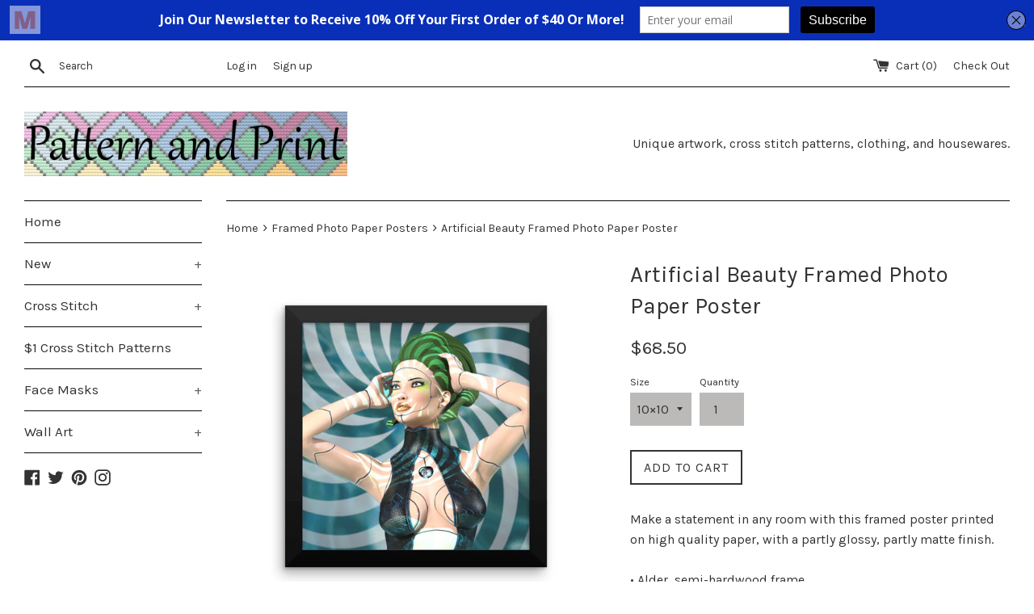

--- FILE ---
content_type: text/html; charset=utf-8
request_url: https://pattern-and-print.com/products/artificial-beauty-framed-photo-paper-poster
body_size: 23078
content:
<!doctype html>
<!--[if IE 9]> <html class="ie9 supports-no-js" lang="en"> <![endif]-->
<!--[if (gt IE 9)|!(IE)]><!--> <html class="supports-no-js" lang="en"> <!--<![endif]-->
<head>
  <meta charset="utf-8">
  <meta http-equiv="X-UA-Compatible" content="IE=edge,chrome=1">
  <meta name="viewport" content="width=device-width,initial-scale=1">
  <meta name="theme-color" content="">
  <link rel="canonical" href="https://pattern-and-print.com/products/artificial-beauty-framed-photo-paper-poster">

  

  <title>
  Artificial Beauty Framed Photo Paper Poster &ndash; Pattern and Print
  </title>

  
    <meta name="description" content="Make a statement in any room with this framed poster printed on high quality paper, with a partly glossy, partly matte finish. • Alder, semi-hardwood frame • Black color • .75” thick • Acrylite front protector • Hanging hardware attached • Made in Los Angeles">
  

  <!-- /snippets/social-meta-tags.liquid -->


  <meta property="og:type" content="product">
  <meta property="og:title" content="Artificial Beauty Framed Photo Paper Poster">
  
    <meta property="og:image" content="http://pattern-and-print.com/cdn/shop/products/mockup-e06b6684_grande.jpg?v=1527261806">
    <meta property="og:image:secure_url" content="https://pattern-and-print.com/cdn/shop/products/mockup-e06b6684_grande.jpg?v=1527261806">
  
    <meta property="og:image" content="http://pattern-and-print.com/cdn/shop/products/mockup-1c517b51_grande.jpg?v=1527261806">
    <meta property="og:image:secure_url" content="https://pattern-and-print.com/cdn/shop/products/mockup-1c517b51_grande.jpg?v=1527261806">
  
    <meta property="og:image" content="http://pattern-and-print.com/cdn/shop/products/mockup-65cd9cf2_grande.jpg?v=1527261806">
    <meta property="og:image:secure_url" content="https://pattern-and-print.com/cdn/shop/products/mockup-65cd9cf2_grande.jpg?v=1527261806">
  
  <meta property="og:description" content="Make a statement in any room with this framed poster printed on high quality paper, with a partly glossy, partly matte finish.  • Alder, semi-hardwood frame • Black color • .75” thick • Acrylite front protector • Hanging hardware attached • Made in Los Angeles">
  <meta property="og:price:amount" content="68.50">
  <meta property="og:price:currency" content="USD">


  <meta property="og:url" content="https://pattern-and-print.com/products/artificial-beauty-framed-photo-paper-poster">

<meta property="og:site_name" content="Pattern and Print">



  <meta name="twitter:site" content="@patternprint">


  <meta name="twitter:card" content="summary">


  <meta name="twitter:title" content="Artificial Beauty Framed Photo Paper Poster">
  <meta name="twitter:description" content="Make a statement in any room with this framed poster printed on high quality paper, with a partly glossy, partly matte finish. • Alder, s...">
  <meta name="twitter:image" content="https://pattern-and-print.com/cdn/shop/products/mockup-65cd9cf2_grande.jpg?v=1527261806">
  <meta name="twitter:image:width" content="600">
  <meta name="twitter:image:height" content="600">



  <link href="//pattern-and-print.com/cdn/shop/t/4/assets/font-sevillana.css?v=163582655129138494591471389360" rel="stylesheet" type="text/css" media="all" />    
  
  <link href="//pattern-and-print.com/cdn/shop/t/4/assets/theme.scss.css?v=35286715829639069271674755984" rel="stylesheet" type="text/css" media="all" />

  
  
  <!-- Google Fonts -->
  
    
    
    <link href="//fonts.googleapis.com/css?family=Karla:400,700" rel="stylesheet" type="text/css" media="all" />
  
  
    
  

  <script>window.performance && window.performance.mark && window.performance.mark('shopify.content_for_header.start');</script><meta id="shopify-digital-wallet" name="shopify-digital-wallet" content="/13695849/digital_wallets/dialog">
<meta name="shopify-checkout-api-token" content="d7995e38fcfc6af1c9c0d73aae4b1bfa">
<meta id="in-context-paypal-metadata" data-shop-id="13695849" data-venmo-supported="false" data-environment="production" data-locale="en_US" data-paypal-v4="true" data-currency="USD">
<link rel="alternate" type="application/json+oembed" href="https://pattern-and-print.com/products/artificial-beauty-framed-photo-paper-poster.oembed">
<script async="async" src="/checkouts/internal/preloads.js?locale=en-US"></script>
<link rel="preconnect" href="https://shop.app" crossorigin="anonymous">
<script async="async" src="https://shop.app/checkouts/internal/preloads.js?locale=en-US&shop_id=13695849" crossorigin="anonymous"></script>
<script id="apple-pay-shop-capabilities" type="application/json">{"shopId":13695849,"countryCode":"US","currencyCode":"USD","merchantCapabilities":["supports3DS"],"merchantId":"gid:\/\/shopify\/Shop\/13695849","merchantName":"Pattern and Print","requiredBillingContactFields":["postalAddress","email","phone"],"requiredShippingContactFields":["postalAddress","email","phone"],"shippingType":"shipping","supportedNetworks":["visa","masterCard","amex","discover","elo","jcb"],"total":{"type":"pending","label":"Pattern and Print","amount":"1.00"},"shopifyPaymentsEnabled":true,"supportsSubscriptions":true}</script>
<script id="shopify-features" type="application/json">{"accessToken":"d7995e38fcfc6af1c9c0d73aae4b1bfa","betas":["rich-media-storefront-analytics"],"domain":"pattern-and-print.com","predictiveSearch":true,"shopId":13695849,"locale":"en"}</script>
<script>var Shopify = Shopify || {};
Shopify.shop = "pattern-and-print.myshopify.com";
Shopify.locale = "en";
Shopify.currency = {"active":"USD","rate":"1.0"};
Shopify.country = "US";
Shopify.theme = {"name":"Simple","id":154135815,"schema_name":null,"schema_version":null,"theme_store_id":578,"role":"main"};
Shopify.theme.handle = "null";
Shopify.theme.style = {"id":null,"handle":null};
Shopify.cdnHost = "pattern-and-print.com/cdn";
Shopify.routes = Shopify.routes || {};
Shopify.routes.root = "/";</script>
<script type="module">!function(o){(o.Shopify=o.Shopify||{}).modules=!0}(window);</script>
<script>!function(o){function n(){var o=[];function n(){o.push(Array.prototype.slice.apply(arguments))}return n.q=o,n}var t=o.Shopify=o.Shopify||{};t.loadFeatures=n(),t.autoloadFeatures=n()}(window);</script>
<script>
  window.ShopifyPay = window.ShopifyPay || {};
  window.ShopifyPay.apiHost = "shop.app\/pay";
  window.ShopifyPay.redirectState = null;
</script>
<script id="shop-js-analytics" type="application/json">{"pageType":"product"}</script>
<script defer="defer" async type="module" src="//pattern-and-print.com/cdn/shopifycloud/shop-js/modules/v2/client.init-shop-cart-sync_BT-GjEfc.en.esm.js"></script>
<script defer="defer" async type="module" src="//pattern-and-print.com/cdn/shopifycloud/shop-js/modules/v2/chunk.common_D58fp_Oc.esm.js"></script>
<script defer="defer" async type="module" src="//pattern-and-print.com/cdn/shopifycloud/shop-js/modules/v2/chunk.modal_xMitdFEc.esm.js"></script>
<script type="module">
  await import("//pattern-and-print.com/cdn/shopifycloud/shop-js/modules/v2/client.init-shop-cart-sync_BT-GjEfc.en.esm.js");
await import("//pattern-and-print.com/cdn/shopifycloud/shop-js/modules/v2/chunk.common_D58fp_Oc.esm.js");
await import("//pattern-and-print.com/cdn/shopifycloud/shop-js/modules/v2/chunk.modal_xMitdFEc.esm.js");

  window.Shopify.SignInWithShop?.initShopCartSync?.({"fedCMEnabled":true,"windoidEnabled":true});

</script>
<script>
  window.Shopify = window.Shopify || {};
  if (!window.Shopify.featureAssets) window.Shopify.featureAssets = {};
  window.Shopify.featureAssets['shop-js'] = {"shop-cart-sync":["modules/v2/client.shop-cart-sync_DZOKe7Ll.en.esm.js","modules/v2/chunk.common_D58fp_Oc.esm.js","modules/v2/chunk.modal_xMitdFEc.esm.js"],"init-fed-cm":["modules/v2/client.init-fed-cm_B6oLuCjv.en.esm.js","modules/v2/chunk.common_D58fp_Oc.esm.js","modules/v2/chunk.modal_xMitdFEc.esm.js"],"shop-cash-offers":["modules/v2/client.shop-cash-offers_D2sdYoxE.en.esm.js","modules/v2/chunk.common_D58fp_Oc.esm.js","modules/v2/chunk.modal_xMitdFEc.esm.js"],"shop-login-button":["modules/v2/client.shop-login-button_QeVjl5Y3.en.esm.js","modules/v2/chunk.common_D58fp_Oc.esm.js","modules/v2/chunk.modal_xMitdFEc.esm.js"],"pay-button":["modules/v2/client.pay-button_DXTOsIq6.en.esm.js","modules/v2/chunk.common_D58fp_Oc.esm.js","modules/v2/chunk.modal_xMitdFEc.esm.js"],"shop-button":["modules/v2/client.shop-button_DQZHx9pm.en.esm.js","modules/v2/chunk.common_D58fp_Oc.esm.js","modules/v2/chunk.modal_xMitdFEc.esm.js"],"avatar":["modules/v2/client.avatar_BTnouDA3.en.esm.js"],"init-windoid":["modules/v2/client.init-windoid_CR1B-cfM.en.esm.js","modules/v2/chunk.common_D58fp_Oc.esm.js","modules/v2/chunk.modal_xMitdFEc.esm.js"],"init-shop-for-new-customer-accounts":["modules/v2/client.init-shop-for-new-customer-accounts_C_vY_xzh.en.esm.js","modules/v2/client.shop-login-button_QeVjl5Y3.en.esm.js","modules/v2/chunk.common_D58fp_Oc.esm.js","modules/v2/chunk.modal_xMitdFEc.esm.js"],"init-shop-email-lookup-coordinator":["modules/v2/client.init-shop-email-lookup-coordinator_BI7n9ZSv.en.esm.js","modules/v2/chunk.common_D58fp_Oc.esm.js","modules/v2/chunk.modal_xMitdFEc.esm.js"],"init-shop-cart-sync":["modules/v2/client.init-shop-cart-sync_BT-GjEfc.en.esm.js","modules/v2/chunk.common_D58fp_Oc.esm.js","modules/v2/chunk.modal_xMitdFEc.esm.js"],"shop-toast-manager":["modules/v2/client.shop-toast-manager_DiYdP3xc.en.esm.js","modules/v2/chunk.common_D58fp_Oc.esm.js","modules/v2/chunk.modal_xMitdFEc.esm.js"],"init-customer-accounts":["modules/v2/client.init-customer-accounts_D9ZNqS-Q.en.esm.js","modules/v2/client.shop-login-button_QeVjl5Y3.en.esm.js","modules/v2/chunk.common_D58fp_Oc.esm.js","modules/v2/chunk.modal_xMitdFEc.esm.js"],"init-customer-accounts-sign-up":["modules/v2/client.init-customer-accounts-sign-up_iGw4briv.en.esm.js","modules/v2/client.shop-login-button_QeVjl5Y3.en.esm.js","modules/v2/chunk.common_D58fp_Oc.esm.js","modules/v2/chunk.modal_xMitdFEc.esm.js"],"shop-follow-button":["modules/v2/client.shop-follow-button_CqMgW2wH.en.esm.js","modules/v2/chunk.common_D58fp_Oc.esm.js","modules/v2/chunk.modal_xMitdFEc.esm.js"],"checkout-modal":["modules/v2/client.checkout-modal_xHeaAweL.en.esm.js","modules/v2/chunk.common_D58fp_Oc.esm.js","modules/v2/chunk.modal_xMitdFEc.esm.js"],"shop-login":["modules/v2/client.shop-login_D91U-Q7h.en.esm.js","modules/v2/chunk.common_D58fp_Oc.esm.js","modules/v2/chunk.modal_xMitdFEc.esm.js"],"lead-capture":["modules/v2/client.lead-capture_BJmE1dJe.en.esm.js","modules/v2/chunk.common_D58fp_Oc.esm.js","modules/v2/chunk.modal_xMitdFEc.esm.js"],"payment-terms":["modules/v2/client.payment-terms_Ci9AEqFq.en.esm.js","modules/v2/chunk.common_D58fp_Oc.esm.js","modules/v2/chunk.modal_xMitdFEc.esm.js"]};
</script>
<script>(function() {
  var isLoaded = false;
  function asyncLoad() {
    if (isLoaded) return;
    isLoaded = true;
    var urls = ["https:\/\/chimpstatic.com\/mcjs-connected\/js\/users\/7d007f9105b8d99cf08ee0a75\/cfb6fe55ec73ef161ed04834f.js?shop=pattern-and-print.myshopify.com","https:\/\/chimpstatic.com\/mcjs-connected\/js\/users\/7d007f9105b8d99cf08ee0a75\/cfb6fe55ec73ef161ed04834f.js?shop=pattern-and-print.myshopify.com","https:\/\/chimpstatic.com\/mcjs-connected\/js\/users\/7d007f9105b8d99cf08ee0a75\/cfb6fe55ec73ef161ed04834f.js?shop=pattern-and-print.myshopify.com","https:\/\/chimpstatic.com\/mcjs-connected\/js\/users\/7d007f9105b8d99cf08ee0a75\/cfb6fe55ec73ef161ed04834f.js?shop=pattern-and-print.myshopify.com","https:\/\/a.mailmunch.co\/widgets\/site-312313-cb2a6496f56ceff7df3c4ea922eb97b6700e659a.js?shop=pattern-and-print.myshopify.com","\/\/cdn.shopify.com\/proxy\/1ef7ab765f089489dd82345f72486191a7fa1653c22c856ef5c80d1fdaa20b11\/static.cdn.printful.com\/static\/js\/external\/shopify-product-customizer.js?v=0.28\u0026shop=pattern-and-print.myshopify.com\u0026sp-cache-control=cHVibGljLCBtYXgtYWdlPTkwMA"];
    for (var i = 0; i < urls.length; i++) {
      var s = document.createElement('script');
      s.type = 'text/javascript';
      s.async = true;
      s.src = urls[i];
      var x = document.getElementsByTagName('script')[0];
      x.parentNode.insertBefore(s, x);
    }
  };
  if(window.attachEvent) {
    window.attachEvent('onload', asyncLoad);
  } else {
    window.addEventListener('load', asyncLoad, false);
  }
})();</script>
<script id="__st">var __st={"a":13695849,"offset":-18000,"reqid":"57301804-41ac-4ab1-b8b4-178350822cdd-1769290692","pageurl":"pattern-and-print.com\/products\/artificial-beauty-framed-photo-paper-poster","u":"7d9a550a4550","p":"product","rtyp":"product","rid":9534336391};</script>
<script>window.ShopifyPaypalV4VisibilityTracking = true;</script>
<script id="captcha-bootstrap">!function(){'use strict';const t='contact',e='account',n='new_comment',o=[[t,t],['blogs',n],['comments',n],[t,'customer']],c=[[e,'customer_login'],[e,'guest_login'],[e,'recover_customer_password'],[e,'create_customer']],r=t=>t.map((([t,e])=>`form[action*='/${t}']:not([data-nocaptcha='true']) input[name='form_type'][value='${e}']`)).join(','),a=t=>()=>t?[...document.querySelectorAll(t)].map((t=>t.form)):[];function s(){const t=[...o],e=r(t);return a(e)}const i='password',u='form_key',d=['recaptcha-v3-token','g-recaptcha-response','h-captcha-response',i],f=()=>{try{return window.sessionStorage}catch{return}},m='__shopify_v',_=t=>t.elements[u];function p(t,e,n=!1){try{const o=window.sessionStorage,c=JSON.parse(o.getItem(e)),{data:r}=function(t){const{data:e,action:n}=t;return t[m]||n?{data:e,action:n}:{data:t,action:n}}(c);for(const[e,n]of Object.entries(r))t.elements[e]&&(t.elements[e].value=n);n&&o.removeItem(e)}catch(o){console.error('form repopulation failed',{error:o})}}const l='form_type',E='cptcha';function T(t){t.dataset[E]=!0}const w=window,h=w.document,L='Shopify',v='ce_forms',y='captcha';let A=!1;((t,e)=>{const n=(g='f06e6c50-85a8-45c8-87d0-21a2b65856fe',I='https://cdn.shopify.com/shopifycloud/storefront-forms-hcaptcha/ce_storefront_forms_captcha_hcaptcha.v1.5.2.iife.js',D={infoText:'Protected by hCaptcha',privacyText:'Privacy',termsText:'Terms'},(t,e,n)=>{const o=w[L][v],c=o.bindForm;if(c)return c(t,g,e,D).then(n);var r;o.q.push([[t,g,e,D],n]),r=I,A||(h.body.append(Object.assign(h.createElement('script'),{id:'captcha-provider',async:!0,src:r})),A=!0)});var g,I,D;w[L]=w[L]||{},w[L][v]=w[L][v]||{},w[L][v].q=[],w[L][y]=w[L][y]||{},w[L][y].protect=function(t,e){n(t,void 0,e),T(t)},Object.freeze(w[L][y]),function(t,e,n,w,h,L){const[v,y,A,g]=function(t,e,n){const i=e?o:[],u=t?c:[],d=[...i,...u],f=r(d),m=r(i),_=r(d.filter((([t,e])=>n.includes(e))));return[a(f),a(m),a(_),s()]}(w,h,L),I=t=>{const e=t.target;return e instanceof HTMLFormElement?e:e&&e.form},D=t=>v().includes(t);t.addEventListener('submit',(t=>{const e=I(t);if(!e)return;const n=D(e)&&!e.dataset.hcaptchaBound&&!e.dataset.recaptchaBound,o=_(e),c=g().includes(e)&&(!o||!o.value);(n||c)&&t.preventDefault(),c&&!n&&(function(t){try{if(!f())return;!function(t){const e=f();if(!e)return;const n=_(t);if(!n)return;const o=n.value;o&&e.removeItem(o)}(t);const e=Array.from(Array(32),(()=>Math.random().toString(36)[2])).join('');!function(t,e){_(t)||t.append(Object.assign(document.createElement('input'),{type:'hidden',name:u})),t.elements[u].value=e}(t,e),function(t,e){const n=f();if(!n)return;const o=[...t.querySelectorAll(`input[type='${i}']`)].map((({name:t})=>t)),c=[...d,...o],r={};for(const[a,s]of new FormData(t).entries())c.includes(a)||(r[a]=s);n.setItem(e,JSON.stringify({[m]:1,action:t.action,data:r}))}(t,e)}catch(e){console.error('failed to persist form',e)}}(e),e.submit())}));const S=(t,e)=>{t&&!t.dataset[E]&&(n(t,e.some((e=>e===t))),T(t))};for(const o of['focusin','change'])t.addEventListener(o,(t=>{const e=I(t);D(e)&&S(e,y())}));const B=e.get('form_key'),M=e.get(l),P=B&&M;t.addEventListener('DOMContentLoaded',(()=>{const t=y();if(P)for(const e of t)e.elements[l].value===M&&p(e,B);[...new Set([...A(),...v().filter((t=>'true'===t.dataset.shopifyCaptcha))])].forEach((e=>S(e,t)))}))}(h,new URLSearchParams(w.location.search),n,t,e,['guest_login'])})(!0,!0)}();</script>
<script integrity="sha256-4kQ18oKyAcykRKYeNunJcIwy7WH5gtpwJnB7kiuLZ1E=" data-source-attribution="shopify.loadfeatures" defer="defer" src="//pattern-and-print.com/cdn/shopifycloud/storefront/assets/storefront/load_feature-a0a9edcb.js" crossorigin="anonymous"></script>
<script crossorigin="anonymous" defer="defer" src="//pattern-and-print.com/cdn/shopifycloud/storefront/assets/shopify_pay/storefront-65b4c6d7.js?v=20250812"></script>
<script data-source-attribution="shopify.dynamic_checkout.dynamic.init">var Shopify=Shopify||{};Shopify.PaymentButton=Shopify.PaymentButton||{isStorefrontPortableWallets:!0,init:function(){window.Shopify.PaymentButton.init=function(){};var t=document.createElement("script");t.src="https://pattern-and-print.com/cdn/shopifycloud/portable-wallets/latest/portable-wallets.en.js",t.type="module",document.head.appendChild(t)}};
</script>
<script data-source-attribution="shopify.dynamic_checkout.buyer_consent">
  function portableWalletsHideBuyerConsent(e){var t=document.getElementById("shopify-buyer-consent"),n=document.getElementById("shopify-subscription-policy-button");t&&n&&(t.classList.add("hidden"),t.setAttribute("aria-hidden","true"),n.removeEventListener("click",e))}function portableWalletsShowBuyerConsent(e){var t=document.getElementById("shopify-buyer-consent"),n=document.getElementById("shopify-subscription-policy-button");t&&n&&(t.classList.remove("hidden"),t.removeAttribute("aria-hidden"),n.addEventListener("click",e))}window.Shopify?.PaymentButton&&(window.Shopify.PaymentButton.hideBuyerConsent=portableWalletsHideBuyerConsent,window.Shopify.PaymentButton.showBuyerConsent=portableWalletsShowBuyerConsent);
</script>
<script data-source-attribution="shopify.dynamic_checkout.cart.bootstrap">document.addEventListener("DOMContentLoaded",(function(){function t(){return document.querySelector("shopify-accelerated-checkout-cart, shopify-accelerated-checkout")}if(t())Shopify.PaymentButton.init();else{new MutationObserver((function(e,n){t()&&(Shopify.PaymentButton.init(),n.disconnect())})).observe(document.body,{childList:!0,subtree:!0})}}));
</script>
<link id="shopify-accelerated-checkout-styles" rel="stylesheet" media="screen" href="https://pattern-and-print.com/cdn/shopifycloud/portable-wallets/latest/accelerated-checkout-backwards-compat.css" crossorigin="anonymous">
<style id="shopify-accelerated-checkout-cart">
        #shopify-buyer-consent {
  margin-top: 1em;
  display: inline-block;
  width: 100%;
}

#shopify-buyer-consent.hidden {
  display: none;
}

#shopify-subscription-policy-button {
  background: none;
  border: none;
  padding: 0;
  text-decoration: underline;
  font-size: inherit;
  cursor: pointer;
}

#shopify-subscription-policy-button::before {
  box-shadow: none;
}

      </style>

<script>window.performance && window.performance.mark && window.performance.mark('shopify.content_for_header.end');</script>

  <script src="//ajax.googleapis.com/ajax/libs/jquery/1.11.0/jquery.min.js" type="text/javascript"></script>
  <script src="//pattern-and-print.com/cdn/shop/t/4/assets/modernizr.min.js?v=44044439420609591321471364668" type="text/javascript"></script>

  
<link href="https://monorail-edge.shopifysvc.com" rel="dns-prefetch">
<script>(function(){if ("sendBeacon" in navigator && "performance" in window) {try {var session_token_from_headers = performance.getEntriesByType('navigation')[0].serverTiming.find(x => x.name == '_s').description;} catch {var session_token_from_headers = undefined;}var session_cookie_matches = document.cookie.match(/_shopify_s=([^;]*)/);var session_token_from_cookie = session_cookie_matches && session_cookie_matches.length === 2 ? session_cookie_matches[1] : "";var session_token = session_token_from_headers || session_token_from_cookie || "";function handle_abandonment_event(e) {var entries = performance.getEntries().filter(function(entry) {return /monorail-edge.shopifysvc.com/.test(entry.name);});if (!window.abandonment_tracked && entries.length === 0) {window.abandonment_tracked = true;var currentMs = Date.now();var navigation_start = performance.timing.navigationStart;var payload = {shop_id: 13695849,url: window.location.href,navigation_start,duration: currentMs - navigation_start,session_token,page_type: "product"};window.navigator.sendBeacon("https://monorail-edge.shopifysvc.com/v1/produce", JSON.stringify({schema_id: "online_store_buyer_site_abandonment/1.1",payload: payload,metadata: {event_created_at_ms: currentMs,event_sent_at_ms: currentMs}}));}}window.addEventListener('pagehide', handle_abandonment_event);}}());</script>
<script id="web-pixels-manager-setup">(function e(e,d,r,n,o){if(void 0===o&&(o={}),!Boolean(null===(a=null===(i=window.Shopify)||void 0===i?void 0:i.analytics)||void 0===a?void 0:a.replayQueue)){var i,a;window.Shopify=window.Shopify||{};var t=window.Shopify;t.analytics=t.analytics||{};var s=t.analytics;s.replayQueue=[],s.publish=function(e,d,r){return s.replayQueue.push([e,d,r]),!0};try{self.performance.mark("wpm:start")}catch(e){}var l=function(){var e={modern:/Edge?\/(1{2}[4-9]|1[2-9]\d|[2-9]\d{2}|\d{4,})\.\d+(\.\d+|)|Firefox\/(1{2}[4-9]|1[2-9]\d|[2-9]\d{2}|\d{4,})\.\d+(\.\d+|)|Chrom(ium|e)\/(9{2}|\d{3,})\.\d+(\.\d+|)|(Maci|X1{2}).+ Version\/(15\.\d+|(1[6-9]|[2-9]\d|\d{3,})\.\d+)([,.]\d+|)( \(\w+\)|)( Mobile\/\w+|) Safari\/|Chrome.+OPR\/(9{2}|\d{3,})\.\d+\.\d+|(CPU[ +]OS|iPhone[ +]OS|CPU[ +]iPhone|CPU IPhone OS|CPU iPad OS)[ +]+(15[._]\d+|(1[6-9]|[2-9]\d|\d{3,})[._]\d+)([._]\d+|)|Android:?[ /-](13[3-9]|1[4-9]\d|[2-9]\d{2}|\d{4,})(\.\d+|)(\.\d+|)|Android.+Firefox\/(13[5-9]|1[4-9]\d|[2-9]\d{2}|\d{4,})\.\d+(\.\d+|)|Android.+Chrom(ium|e)\/(13[3-9]|1[4-9]\d|[2-9]\d{2}|\d{4,})\.\d+(\.\d+|)|SamsungBrowser\/([2-9]\d|\d{3,})\.\d+/,legacy:/Edge?\/(1[6-9]|[2-9]\d|\d{3,})\.\d+(\.\d+|)|Firefox\/(5[4-9]|[6-9]\d|\d{3,})\.\d+(\.\d+|)|Chrom(ium|e)\/(5[1-9]|[6-9]\d|\d{3,})\.\d+(\.\d+|)([\d.]+$|.*Safari\/(?![\d.]+ Edge\/[\d.]+$))|(Maci|X1{2}).+ Version\/(10\.\d+|(1[1-9]|[2-9]\d|\d{3,})\.\d+)([,.]\d+|)( \(\w+\)|)( Mobile\/\w+|) Safari\/|Chrome.+OPR\/(3[89]|[4-9]\d|\d{3,})\.\d+\.\d+|(CPU[ +]OS|iPhone[ +]OS|CPU[ +]iPhone|CPU IPhone OS|CPU iPad OS)[ +]+(10[._]\d+|(1[1-9]|[2-9]\d|\d{3,})[._]\d+)([._]\d+|)|Android:?[ /-](13[3-9]|1[4-9]\d|[2-9]\d{2}|\d{4,})(\.\d+|)(\.\d+|)|Mobile Safari.+OPR\/([89]\d|\d{3,})\.\d+\.\d+|Android.+Firefox\/(13[5-9]|1[4-9]\d|[2-9]\d{2}|\d{4,})\.\d+(\.\d+|)|Android.+Chrom(ium|e)\/(13[3-9]|1[4-9]\d|[2-9]\d{2}|\d{4,})\.\d+(\.\d+|)|Android.+(UC? ?Browser|UCWEB|U3)[ /]?(15\.([5-9]|\d{2,})|(1[6-9]|[2-9]\d|\d{3,})\.\d+)\.\d+|SamsungBrowser\/(5\.\d+|([6-9]|\d{2,})\.\d+)|Android.+MQ{2}Browser\/(14(\.(9|\d{2,})|)|(1[5-9]|[2-9]\d|\d{3,})(\.\d+|))(\.\d+|)|K[Aa][Ii]OS\/(3\.\d+|([4-9]|\d{2,})\.\d+)(\.\d+|)/},d=e.modern,r=e.legacy,n=navigator.userAgent;return n.match(d)?"modern":n.match(r)?"legacy":"unknown"}(),u="modern"===l?"modern":"legacy",c=(null!=n?n:{modern:"",legacy:""})[u],f=function(e){return[e.baseUrl,"/wpm","/b",e.hashVersion,"modern"===e.buildTarget?"m":"l",".js"].join("")}({baseUrl:d,hashVersion:r,buildTarget:u}),m=function(e){var d=e.version,r=e.bundleTarget,n=e.surface,o=e.pageUrl,i=e.monorailEndpoint;return{emit:function(e){var a=e.status,t=e.errorMsg,s=(new Date).getTime(),l=JSON.stringify({metadata:{event_sent_at_ms:s},events:[{schema_id:"web_pixels_manager_load/3.1",payload:{version:d,bundle_target:r,page_url:o,status:a,surface:n,error_msg:t},metadata:{event_created_at_ms:s}}]});if(!i)return console&&console.warn&&console.warn("[Web Pixels Manager] No Monorail endpoint provided, skipping logging."),!1;try{return self.navigator.sendBeacon.bind(self.navigator)(i,l)}catch(e){}var u=new XMLHttpRequest;try{return u.open("POST",i,!0),u.setRequestHeader("Content-Type","text/plain"),u.send(l),!0}catch(e){return console&&console.warn&&console.warn("[Web Pixels Manager] Got an unhandled error while logging to Monorail."),!1}}}}({version:r,bundleTarget:l,surface:e.surface,pageUrl:self.location.href,monorailEndpoint:e.monorailEndpoint});try{o.browserTarget=l,function(e){var d=e.src,r=e.async,n=void 0===r||r,o=e.onload,i=e.onerror,a=e.sri,t=e.scriptDataAttributes,s=void 0===t?{}:t,l=document.createElement("script"),u=document.querySelector("head"),c=document.querySelector("body");if(l.async=n,l.src=d,a&&(l.integrity=a,l.crossOrigin="anonymous"),s)for(var f in s)if(Object.prototype.hasOwnProperty.call(s,f))try{l.dataset[f]=s[f]}catch(e){}if(o&&l.addEventListener("load",o),i&&l.addEventListener("error",i),u)u.appendChild(l);else{if(!c)throw new Error("Did not find a head or body element to append the script");c.appendChild(l)}}({src:f,async:!0,onload:function(){if(!function(){var e,d;return Boolean(null===(d=null===(e=window.Shopify)||void 0===e?void 0:e.analytics)||void 0===d?void 0:d.initialized)}()){var d=window.webPixelsManager.init(e)||void 0;if(d){var r=window.Shopify.analytics;r.replayQueue.forEach((function(e){var r=e[0],n=e[1],o=e[2];d.publishCustomEvent(r,n,o)})),r.replayQueue=[],r.publish=d.publishCustomEvent,r.visitor=d.visitor,r.initialized=!0}}},onerror:function(){return m.emit({status:"failed",errorMsg:"".concat(f," has failed to load")})},sri:function(e){var d=/^sha384-[A-Za-z0-9+/=]+$/;return"string"==typeof e&&d.test(e)}(c)?c:"",scriptDataAttributes:o}),m.emit({status:"loading"})}catch(e){m.emit({status:"failed",errorMsg:(null==e?void 0:e.message)||"Unknown error"})}}})({shopId: 13695849,storefrontBaseUrl: "https://pattern-and-print.com",extensionsBaseUrl: "https://extensions.shopifycdn.com/cdn/shopifycloud/web-pixels-manager",monorailEndpoint: "https://monorail-edge.shopifysvc.com/unstable/produce_batch",surface: "storefront-renderer",enabledBetaFlags: ["2dca8a86"],webPixelsConfigList: [{"id":"130842778","configuration":"{\"tagID\":\"2612948021884\"}","eventPayloadVersion":"v1","runtimeContext":"STRICT","scriptVersion":"18031546ee651571ed29edbe71a3550b","type":"APP","apiClientId":3009811,"privacyPurposes":["ANALYTICS","MARKETING","SALE_OF_DATA"],"dataSharingAdjustments":{"protectedCustomerApprovalScopes":["read_customer_address","read_customer_email","read_customer_name","read_customer_personal_data","read_customer_phone"]}},{"id":"55771290","eventPayloadVersion":"v1","runtimeContext":"LAX","scriptVersion":"1","type":"CUSTOM","privacyPurposes":["MARKETING"],"name":"Meta pixel (migrated)"},{"id":"127271066","eventPayloadVersion":"v1","runtimeContext":"LAX","scriptVersion":"1","type":"CUSTOM","privacyPurposes":["ANALYTICS"],"name":"Google Analytics tag (migrated)"},{"id":"shopify-app-pixel","configuration":"{}","eventPayloadVersion":"v1","runtimeContext":"STRICT","scriptVersion":"0450","apiClientId":"shopify-pixel","type":"APP","privacyPurposes":["ANALYTICS","MARKETING"]},{"id":"shopify-custom-pixel","eventPayloadVersion":"v1","runtimeContext":"LAX","scriptVersion":"0450","apiClientId":"shopify-pixel","type":"CUSTOM","privacyPurposes":["ANALYTICS","MARKETING"]}],isMerchantRequest: false,initData: {"shop":{"name":"Pattern and Print","paymentSettings":{"currencyCode":"USD"},"myshopifyDomain":"pattern-and-print.myshopify.com","countryCode":"US","storefrontUrl":"https:\/\/pattern-and-print.com"},"customer":null,"cart":null,"checkout":null,"productVariants":[{"price":{"amount":68.5,"currencyCode":"USD"},"product":{"title":"Artificial Beauty Framed Photo Paper Poster","vendor":"Pattern and Print","id":"9534336391","untranslatedTitle":"Artificial Beauty Framed Photo Paper Poster","url":"\/products\/artificial-beauty-framed-photo-paper-poster","type":"framed photo paper poster"},"id":"35043928327","image":{"src":"\/\/pattern-and-print.com\/cdn\/shop\/products\/mockup-e06b6684.jpg?v=1527261806"},"sku":"00002465","title":"10×10","untranslatedTitle":"10×10"},{"price":{"amount":79.5,"currencyCode":"USD"},"product":{"title":"Artificial Beauty Framed Photo Paper Poster","vendor":"Pattern and Print","id":"9534336391","untranslatedTitle":"Artificial Beauty Framed Photo Paper Poster","url":"\/products\/artificial-beauty-framed-photo-paper-poster","type":"framed photo paper poster"},"id":"35043928391","image":{"src":"\/\/pattern-and-print.com\/cdn\/shop\/products\/mockup-6d8e137f.jpg?v=1527261806"},"sku":"00002466","title":"12×12","untranslatedTitle":"12×12"},{"price":{"amount":93.5,"currencyCode":"USD"},"product":{"title":"Artificial Beauty Framed Photo Paper Poster","vendor":"Pattern and Print","id":"9534336391","untranslatedTitle":"Artificial Beauty Framed Photo Paper Poster","url":"\/products\/artificial-beauty-framed-photo-paper-poster","type":"framed photo paper poster"},"id":"35043928455","image":{"src":"\/\/pattern-and-print.com\/cdn\/shop\/products\/mockup-fcf2c362.jpg?v=1527261806"},"sku":"00002467","title":"14×14","untranslatedTitle":"14×14"},{"price":{"amount":104.5,"currencyCode":"USD"},"product":{"title":"Artificial Beauty Framed Photo Paper Poster","vendor":"Pattern and Print","id":"9534336391","untranslatedTitle":"Artificial Beauty Framed Photo Paper Poster","url":"\/products\/artificial-beauty-framed-photo-paper-poster","type":"framed photo paper poster"},"id":"35043928519","image":{"src":"\/\/pattern-and-print.com\/cdn\/shop\/products\/mockup-505992fc.jpg?v=1527261806"},"sku":"00002468","title":"16×16","untranslatedTitle":"16×16"},{"price":{"amount":126.5,"currencyCode":"USD"},"product":{"title":"Artificial Beauty Framed Photo Paper Poster","vendor":"Pattern and Print","id":"9534336391","untranslatedTitle":"Artificial Beauty Framed Photo Paper Poster","url":"\/products\/artificial-beauty-framed-photo-paper-poster","type":"framed photo paper poster"},"id":"35043928647","image":{"src":"\/\/pattern-and-print.com\/cdn\/shop\/products\/mockup-1c517b51.jpg?v=1527261806"},"sku":"00002469","title":"18×18","untranslatedTitle":"18×18"}],"purchasingCompany":null},},"https://pattern-and-print.com/cdn","fcfee988w5aeb613cpc8e4bc33m6693e112",{"modern":"","legacy":""},{"shopId":"13695849","storefrontBaseUrl":"https:\/\/pattern-and-print.com","extensionBaseUrl":"https:\/\/extensions.shopifycdn.com\/cdn\/shopifycloud\/web-pixels-manager","surface":"storefront-renderer","enabledBetaFlags":"[\"2dca8a86\"]","isMerchantRequest":"false","hashVersion":"fcfee988w5aeb613cpc8e4bc33m6693e112","publish":"custom","events":"[[\"page_viewed\",{}],[\"product_viewed\",{\"productVariant\":{\"price\":{\"amount\":68.5,\"currencyCode\":\"USD\"},\"product\":{\"title\":\"Artificial Beauty Framed Photo Paper Poster\",\"vendor\":\"Pattern and Print\",\"id\":\"9534336391\",\"untranslatedTitle\":\"Artificial Beauty Framed Photo Paper Poster\",\"url\":\"\/products\/artificial-beauty-framed-photo-paper-poster\",\"type\":\"framed photo paper poster\"},\"id\":\"35043928327\",\"image\":{\"src\":\"\/\/pattern-and-print.com\/cdn\/shop\/products\/mockup-e06b6684.jpg?v=1527261806\"},\"sku\":\"00002465\",\"title\":\"10×10\",\"untranslatedTitle\":\"10×10\"}}]]"});</script><script>
  window.ShopifyAnalytics = window.ShopifyAnalytics || {};
  window.ShopifyAnalytics.meta = window.ShopifyAnalytics.meta || {};
  window.ShopifyAnalytics.meta.currency = 'USD';
  var meta = {"product":{"id":9534336391,"gid":"gid:\/\/shopify\/Product\/9534336391","vendor":"Pattern and Print","type":"framed photo paper poster","handle":"artificial-beauty-framed-photo-paper-poster","variants":[{"id":35043928327,"price":6850,"name":"Artificial Beauty Framed Photo Paper Poster - 10×10","public_title":"10×10","sku":"00002465"},{"id":35043928391,"price":7950,"name":"Artificial Beauty Framed Photo Paper Poster - 12×12","public_title":"12×12","sku":"00002466"},{"id":35043928455,"price":9350,"name":"Artificial Beauty Framed Photo Paper Poster - 14×14","public_title":"14×14","sku":"00002467"},{"id":35043928519,"price":10450,"name":"Artificial Beauty Framed Photo Paper Poster - 16×16","public_title":"16×16","sku":"00002468"},{"id":35043928647,"price":12650,"name":"Artificial Beauty Framed Photo Paper Poster - 18×18","public_title":"18×18","sku":"00002469"}],"remote":false},"page":{"pageType":"product","resourceType":"product","resourceId":9534336391,"requestId":"57301804-41ac-4ab1-b8b4-178350822cdd-1769290692"}};
  for (var attr in meta) {
    window.ShopifyAnalytics.meta[attr] = meta[attr];
  }
</script>
<script class="analytics">
  (function () {
    var customDocumentWrite = function(content) {
      var jquery = null;

      if (window.jQuery) {
        jquery = window.jQuery;
      } else if (window.Checkout && window.Checkout.$) {
        jquery = window.Checkout.$;
      }

      if (jquery) {
        jquery('body').append(content);
      }
    };

    var hasLoggedConversion = function(token) {
      if (token) {
        return document.cookie.indexOf('loggedConversion=' + token) !== -1;
      }
      return false;
    }

    var setCookieIfConversion = function(token) {
      if (token) {
        var twoMonthsFromNow = new Date(Date.now());
        twoMonthsFromNow.setMonth(twoMonthsFromNow.getMonth() + 2);

        document.cookie = 'loggedConversion=' + token + '; expires=' + twoMonthsFromNow;
      }
    }

    var trekkie = window.ShopifyAnalytics.lib = window.trekkie = window.trekkie || [];
    if (trekkie.integrations) {
      return;
    }
    trekkie.methods = [
      'identify',
      'page',
      'ready',
      'track',
      'trackForm',
      'trackLink'
    ];
    trekkie.factory = function(method) {
      return function() {
        var args = Array.prototype.slice.call(arguments);
        args.unshift(method);
        trekkie.push(args);
        return trekkie;
      };
    };
    for (var i = 0; i < trekkie.methods.length; i++) {
      var key = trekkie.methods[i];
      trekkie[key] = trekkie.factory(key);
    }
    trekkie.load = function(config) {
      trekkie.config = config || {};
      trekkie.config.initialDocumentCookie = document.cookie;
      var first = document.getElementsByTagName('script')[0];
      var script = document.createElement('script');
      script.type = 'text/javascript';
      script.onerror = function(e) {
        var scriptFallback = document.createElement('script');
        scriptFallback.type = 'text/javascript';
        scriptFallback.onerror = function(error) {
                var Monorail = {
      produce: function produce(monorailDomain, schemaId, payload) {
        var currentMs = new Date().getTime();
        var event = {
          schema_id: schemaId,
          payload: payload,
          metadata: {
            event_created_at_ms: currentMs,
            event_sent_at_ms: currentMs
          }
        };
        return Monorail.sendRequest("https://" + monorailDomain + "/v1/produce", JSON.stringify(event));
      },
      sendRequest: function sendRequest(endpointUrl, payload) {
        // Try the sendBeacon API
        if (window && window.navigator && typeof window.navigator.sendBeacon === 'function' && typeof window.Blob === 'function' && !Monorail.isIos12()) {
          var blobData = new window.Blob([payload], {
            type: 'text/plain'
          });

          if (window.navigator.sendBeacon(endpointUrl, blobData)) {
            return true;
          } // sendBeacon was not successful

        } // XHR beacon

        var xhr = new XMLHttpRequest();

        try {
          xhr.open('POST', endpointUrl);
          xhr.setRequestHeader('Content-Type', 'text/plain');
          xhr.send(payload);
        } catch (e) {
          console.log(e);
        }

        return false;
      },
      isIos12: function isIos12() {
        return window.navigator.userAgent.lastIndexOf('iPhone; CPU iPhone OS 12_') !== -1 || window.navigator.userAgent.lastIndexOf('iPad; CPU OS 12_') !== -1;
      }
    };
    Monorail.produce('monorail-edge.shopifysvc.com',
      'trekkie_storefront_load_errors/1.1',
      {shop_id: 13695849,
      theme_id: 154135815,
      app_name: "storefront",
      context_url: window.location.href,
      source_url: "//pattern-and-print.com/cdn/s/trekkie.storefront.8d95595f799fbf7e1d32231b9a28fd43b70c67d3.min.js"});

        };
        scriptFallback.async = true;
        scriptFallback.src = '//pattern-and-print.com/cdn/s/trekkie.storefront.8d95595f799fbf7e1d32231b9a28fd43b70c67d3.min.js';
        first.parentNode.insertBefore(scriptFallback, first);
      };
      script.async = true;
      script.src = '//pattern-and-print.com/cdn/s/trekkie.storefront.8d95595f799fbf7e1d32231b9a28fd43b70c67d3.min.js';
      first.parentNode.insertBefore(script, first);
    };
    trekkie.load(
      {"Trekkie":{"appName":"storefront","development":false,"defaultAttributes":{"shopId":13695849,"isMerchantRequest":null,"themeId":154135815,"themeCityHash":"1224668452687522195","contentLanguage":"en","currency":"USD","eventMetadataId":"898d8931-7e28-4ffa-9251-e45f9366f4fb"},"isServerSideCookieWritingEnabled":true,"monorailRegion":"shop_domain","enabledBetaFlags":["65f19447"]},"Session Attribution":{},"S2S":{"facebookCapiEnabled":false,"source":"trekkie-storefront-renderer","apiClientId":580111}}
    );

    var loaded = false;
    trekkie.ready(function() {
      if (loaded) return;
      loaded = true;

      window.ShopifyAnalytics.lib = window.trekkie;

      var originalDocumentWrite = document.write;
      document.write = customDocumentWrite;
      try { window.ShopifyAnalytics.merchantGoogleAnalytics.call(this); } catch(error) {};
      document.write = originalDocumentWrite;

      window.ShopifyAnalytics.lib.page(null,{"pageType":"product","resourceType":"product","resourceId":9534336391,"requestId":"57301804-41ac-4ab1-b8b4-178350822cdd-1769290692","shopifyEmitted":true});

      var match = window.location.pathname.match(/checkouts\/(.+)\/(thank_you|post_purchase)/)
      var token = match? match[1]: undefined;
      if (!hasLoggedConversion(token)) {
        setCookieIfConversion(token);
        window.ShopifyAnalytics.lib.track("Viewed Product",{"currency":"USD","variantId":35043928327,"productId":9534336391,"productGid":"gid:\/\/shopify\/Product\/9534336391","name":"Artificial Beauty Framed Photo Paper Poster - 10×10","price":"68.50","sku":"00002465","brand":"Pattern and Print","variant":"10×10","category":"framed photo paper poster","nonInteraction":true,"remote":false},undefined,undefined,{"shopifyEmitted":true});
      window.ShopifyAnalytics.lib.track("monorail:\/\/trekkie_storefront_viewed_product\/1.1",{"currency":"USD","variantId":35043928327,"productId":9534336391,"productGid":"gid:\/\/shopify\/Product\/9534336391","name":"Artificial Beauty Framed Photo Paper Poster - 10×10","price":"68.50","sku":"00002465","brand":"Pattern and Print","variant":"10×10","category":"framed photo paper poster","nonInteraction":true,"remote":false,"referer":"https:\/\/pattern-and-print.com\/products\/artificial-beauty-framed-photo-paper-poster"});
      }
    });


        var eventsListenerScript = document.createElement('script');
        eventsListenerScript.async = true;
        eventsListenerScript.src = "//pattern-and-print.com/cdn/shopifycloud/storefront/assets/shop_events_listener-3da45d37.js";
        document.getElementsByTagName('head')[0].appendChild(eventsListenerScript);

})();</script>
  <script>
  if (!window.ga || (window.ga && typeof window.ga !== 'function')) {
    window.ga = function ga() {
      (window.ga.q = window.ga.q || []).push(arguments);
      if (window.Shopify && window.Shopify.analytics && typeof window.Shopify.analytics.publish === 'function') {
        window.Shopify.analytics.publish("ga_stub_called", {}, {sendTo: "google_osp_migration"});
      }
      console.error("Shopify's Google Analytics stub called with:", Array.from(arguments), "\nSee https://help.shopify.com/manual/promoting-marketing/pixels/pixel-migration#google for more information.");
    };
    if (window.Shopify && window.Shopify.analytics && typeof window.Shopify.analytics.publish === 'function') {
      window.Shopify.analytics.publish("ga_stub_initialized", {}, {sendTo: "google_osp_migration"});
    }
  }
</script>
<script
  defer
  src="https://pattern-and-print.com/cdn/shopifycloud/perf-kit/shopify-perf-kit-3.0.4.min.js"
  data-application="storefront-renderer"
  data-shop-id="13695849"
  data-render-region="gcp-us-east1"
  data-page-type="product"
  data-theme-instance-id="154135815"
  data-theme-name=""
  data-theme-version=""
  data-monorail-region="shop_domain"
  data-resource-timing-sampling-rate="10"
  data-shs="true"
  data-shs-beacon="true"
  data-shs-export-with-fetch="true"
  data-shs-logs-sample-rate="1"
  data-shs-beacon-endpoint="https://pattern-and-print.com/api/collect"
></script>
</head>

<body id="artificial-beauty-framed-photo-paper-poster" class="template-product">

  <a class="in-page-link visually-hidden skip-link" href="#MainContent">Skip to content</a>

  <div class="site-wrapper">

    <div class="top-bar grid">

      <div class="grid__item medium-up--one-fifth small--one-half">
        <div class="top-bar__search">
          <a href="/search" class="medium-up--hide">
            <svg aria-hidden="true" focusable="false" role="presentation" viewBox="0 0 20 20" data-width-to-height-ratio="1" class="icon icon-search"><path fill="#444" d="M18.64 17.02l-5.31-5.31c.81-1.08 1.26-2.43 1.26-3.87C14.5 4.06 11.44 1 7.75 1S1 4.06 1 7.75s3.06 6.75 6.75 6.75c1.44 0 2.79-.45 3.87-1.26l5.31 5.31c.45.45 1.26.54 1.71.09.45-.36.45-1.17 0-1.62zM3.25 7.75c0-2.52 1.98-4.5 4.5-4.5s4.5 1.98 4.5 4.5-1.98 4.5-4.5 4.5-4.5-1.98-4.5-4.5z"/></svg>
          </a>
          <form action="/search" method="get" class="search-bar small--hide" role="search">
            
            <button type="submit" class="search-bar__submit">
              <svg aria-hidden="true" focusable="false" role="presentation" viewBox="0 0 20 20" data-width-to-height-ratio="1" class="icon icon-search"><path fill="#444" d="M18.64 17.02l-5.31-5.31c.81-1.08 1.26-2.43 1.26-3.87C14.5 4.06 11.44 1 7.75 1S1 4.06 1 7.75s3.06 6.75 6.75 6.75c1.44 0 2.79-.45 3.87-1.26l5.31 5.31c.45.45 1.26.54 1.71.09.45-.36.45-1.17 0-1.62zM3.25 7.75c0-2.52 1.98-4.5 4.5-4.5s4.5 1.98 4.5 4.5-1.98 4.5-4.5 4.5-4.5-1.98-4.5-4.5z"/></svg>
              <span class="icon__fallback-text">Search</span>
            </button>
            <input type="search" name="q" class="search-bar__input" value="" placeholder="Search" aria-label="Search">
          </form>
        </div>
      </div>

      
        <div class="grid__item medium-up--two-fifths small--hide">
          <span class="customer-links small--hide">
            
              <a href="/account/login" id="customer_login_link">Log in</a>
              <span class="vertical-divider"></span>
              <a href="/account/register" id="customer_register_link">Sign up</a>
            
          </span>
        </div>
      

      <div class="grid__item  medium-up--two-fifths  small--one-half text-right">
        <a href="/cart" class="site-header__cart">
          <svg aria-hidden="true" focusable="false" role="presentation" viewBox="0 0 20 20" data-width-to-height-ratio="1" class="icon icon-cart"><path fill="#444" d="M18.936 5.564c-.144-.175-.35-.207-.55-.207h-.003l-11.61-1.07c-.27 0-.416.088-.49.18-.08.095-.16.262-.094.584l2.015 5.706c.163.407.642.673 1.068.673h8.4c.434 0 .855-.286.942-.726l.484-4.57c.044-.222-.016-.39-.164-.568z"/><path fill="#444" d="M17.107 12.5H7.66L4.98 4.117l-.362-1.06c-.138-.4-.292-.558-.695-.558h-3c-.41 0-.747.302-.747.713s.337.714.748.714h2.413l3.002 9.48c.125.38.294.52.94.52h9.826c.41 0 .748-.303.748-.714s-.336-.714-.748-.714zM10.424 16.23c0 .827-.67 1.498-1.498 1.498s-1.498-.67-1.498-1.498c0-.827.67-1.498 1.498-1.498s1.498.67 1.498 1.498zM16.853 16.23c0 .827-.67 1.498-1.498 1.498s-1.498-.67-1.498-1.498c0-.827.67-1.498 1.498-1.498s1.498.67 1.498 1.498z"/></svg>
          <span class="small--hide">
            Cart
            (<span id="CartCount">0</span>)
          </span>
        </a>
        <span class="vertical-divider small--hide"></span>
        <a href="/cart" class="site-header__cart small--hide">
          Check Out
        </a>
      </div>
    </div>

    <hr class="small--hide hr--border">

    <header class="site-header grid medium-up--grid--table" role="banner">
      <div class="grid__item small--text-center">
        <div itemscope itemtype="http://schema.org/Organization">
          
          
            <a href="/" itemprop="url">
              <img class="site-header__logo" src="//pattern-and-print.com/cdn/shop/t/4/assets/logo.png?v=111183475386883180931504109644" alt="Pattern and Print" itemprop="logo">
            </a>
            
          
        </div>
      </div>
      
        <div class="grid__item medium-up--text-right small--text-center">
          <div class="tagline">
            Unique artwork, cross stitch patterns, clothing, and housewares.
          </div>
        </div>
      
    </header>

    

    <div class="grid">
      <nav class="grid__item small--text-center medium-up--one-fifth" role="navigation">
        <hr class="hr--small medium-up--hide">
        <button id="ToggleMobileMenu" class="mobile-menu-icon medium-up--hide" aria-haspopup="true" aria-owns="SiteNav">
          <span class="line"></span>
          <span class="line"></span>
          <span class="line"></span>
          <span class="line"></span>
          <span class="icon__fallback-text">Menu</span>
        </button>
        <div id="SiteNav" class="site-nav" role="menu">
          <ul class="list--nav">
            
              
              
                <li class="site-nav__element ">
                  <a href="/" class="site-nav__link">Home</a>
                </li>
              
            
              
              
                <li class="site-nav--has-submenu site-nav__element">
                  <button class="site-nav__link btn--link site-nav__expand hidden" aria-expanded="false" aria-controls="Collapsible2">
                    New
                    <span>+</span>
                  </button>
                  <button class="site-nav__link btn--link site-nav__collapse" aria-expanded="true" aria-controls="Collapsible2">
                    New
                    <span>-</span>
                  </button>
                  <ul id="Collapsible2" class="site-nav__submenu site-nav__submenu--expanded" aria-hidden="false">
                    
                      <li class="">
                        <a href="/collections/new-cross-stitch-patterns" class="site-nav__link">Cross Stitch</a>
                      </li>
                    
                  </ul>
                </li>
              
            
              
              
                <li class="site-nav--has-submenu site-nav__element">
                  <button class="site-nav__link btn--link site-nav__expand hidden" aria-expanded="false" aria-controls="Collapsible3">
                    Cross Stitch
                    <span>+</span>
                  </button>
                  <button class="site-nav__link btn--link site-nav__collapse" aria-expanded="true" aria-controls="Collapsible3">
                    Cross Stitch
                    <span>-</span>
                  </button>
                  <ul id="Collapsible3" class="site-nav__submenu site-nav__submenu--expanded" aria-hidden="false">
                    
                      <li class="">
                        <a href="/collections/misc-patterns" class="site-nav__link">Miscellaneous Patterns</a>
                      </li>
                    
                      <li class="">
                        <a href="/collections/3d-renders" class="site-nav__link">3D Render Patterns</a>
                      </li>
                    
                      <li class="">
                        <a href="/collections/abstracts" class="site-nav__link">Abstract Patterns</a>
                      </li>
                    
                      <li class="">
                        <a href="/collections/christmas" class="site-nav__link">Christmas Patterns</a>
                      </li>
                    
                      <li class="">
                        <a href="/collections/fashion" class="site-nav__link">Fashion Patterns</a>
                      </li>
                    
                      <li class="">
                        <a href="/collections/halloween" class="site-nav__link">Halloween Patterns</a>
                      </li>
                    
                      <li class="">
                        <a href="/collections/kids-1" class="site-nav__link">Kids Patterns</a>
                      </li>
                    
                      <li class="">
                        <a href="/collections/label-art-patterns" class="site-nav__link">Label Art Patterns</a>
                      </li>
                    
                      <li class="">
                        <a href="/collections/less-than-10-colors-patterns" class="site-nav__link">Less Than 10 Colors Patterns</a>
                      </li>
                    
                      <li class="">
                        <a href="/collections/paintings" class="site-nav__link">Paintings Patterns</a>
                      </li>
                    
                      <li class="">
                        <a href="/collections/photography-patterns" class="site-nav__link">Photography Patterns</a>
                      </li>
                    
                      <li class="">
                        <a href="/collections/pulp-art-patterns" class="site-nav__link">Pulp Art Patterns</a>
                      </li>
                    
                      <li class="">
                        <a href="/collections/silhouette-cross-stitch" class="site-nav__link">Silhouette Patterns</a>
                      </li>
                    
                      <li class="">
                        <a href="/collections/tattoo-inspired-patterns" class="site-nav__link">Tattoo Inspired Patterns</a>
                      </li>
                    
                      <li class="">
                        <a href="/collections/valentine-patterns" class="site-nav__link">Valentine&#39;s Patterns</a>
                      </li>
                    
                      <li class="">
                        <a href="/collections/vintage-trading-card-patterns" class="site-nav__link">Vintage Trading Cards Patterns</a>
                      </li>
                    
                      <li class="">
                        <a href="/collections/vintage-patterns" class="site-nav__link">Vintage Patterns</a>
                      </li>
                    
                  </ul>
                </li>
              
            
              
              
                <li class="site-nav__element ">
                  <a href="/collections/freebie-patterns" class="site-nav__link">$1 Cross Stitch Patterns</a>
                </li>
              
            
              
              
                <li class="site-nav--has-submenu site-nav__element">
                  <button class="site-nav__link btn--link site-nav__expand hidden" aria-expanded="false" aria-controls="Collapsible5">
                    Face Masks
                    <span>+</span>
                  </button>
                  <button class="site-nav__link btn--link site-nav__collapse" aria-expanded="true" aria-controls="Collapsible5">
                    Face Masks
                    <span>-</span>
                  </button>
                  <ul id="Collapsible5" class="site-nav__submenu site-nav__submenu--expanded" aria-hidden="false">
                    
                      <li class="">
                        <a href="/collections/cotton-sateen-face-masks" class="site-nav__link">Cotton Sateen Face Masks</a>
                      </li>
                    
                      <li class="">
                        <a href="/collections/double-knit-face-masks-1" class="site-nav__link">Double Knit Face Masks</a>
                      </li>
                    
                  </ul>
                </li>
              
            
              
              
                <li class="site-nav--has-submenu site-nav__element">
                  <button class="site-nav__link btn--link site-nav__expand hidden" aria-expanded="false" aria-controls="Collapsible6">
                    Wall Art
                    <span>+</span>
                  </button>
                  <button class="site-nav__link btn--link site-nav__collapse" aria-expanded="true" aria-controls="Collapsible6">
                    Wall Art
                    <span>-</span>
                  </button>
                  <ul id="Collapsible6" class="site-nav__submenu site-nav__submenu--expanded" aria-hidden="false">
                    
                      <li class="">
                        <a href="/collections/12-x-12-canvas-prints" class="site-nav__link">12 x 12 Canvas</a>
                      </li>
                    
                      <li class="">
                        <a href="/collections/16-x-16-canvas-prints" class="site-nav__link">16 x 16 Canvas</a>
                      </li>
                    
                      <li class="">
                        <a href="/collections/12-x-16-canvas-prints" class="site-nav__link">12 x 16 Canvas</a>
                      </li>
                    
                      <li class="">
                        <a href="/collections/16-x-20-canvas-prints" class="site-nav__link">16 x 20 Canvas</a>
                      </li>
                    
                      <li class="">
                        <a href="/collections/18-x-24-canvas-prints" class="site-nav__link">18 x 24 Canvas</a>
                      </li>
                    
                      <li class="">
                        <a href="/collections/24-x-36-canvas-prints" class="site-nav__link">24 x 36 Canvas</a>
                      </li>
                    
                      <li class="">
                        <a href="/collections/matte-posters" class="site-nav__link">Matte Posters</a>
                      </li>
                    
                      <li class="">
                        <a href="/collections/framed-matte-posters" class="site-nav__link">Framed Matte Posters</a>
                      </li>
                    
                      <li class="">
                        <a href="/collections/premium-glossy-posters" class="site-nav__link">Photo Paper Posters</a>
                      </li>
                    
                      <li class="">
                        <a href="/collections/framed-premium-glossy-posters" class="site-nav__link">Framed Photo Paper Posters</a>
                      </li>
                    
                  </ul>
                </li>
              
            
            
              
                <li>
                  <a href="/account/login" class="site-nav__link site-nav--account medium-up--hide">Log in</a>
                </li>
                <li>
                  <a href="/account/register" class="site-nav__link site-nav--account medium-up--hide">Sign up</a>
                </li>
              
            
          </ul>
          <ul class="list--inline social-links">
            
              <li>
                <a href="https://www.facebook.com/patternandprintllc" title="Pattern and Print on Facebook">
                  <svg aria-hidden="true" focusable="false" role="presentation" viewBox="0 0 20 20" data-width-to-height-ratio="1" class="icon icon-facebook"><path fill="#444" d="M18.05.81q.44 0 .744.306t.305.744v16.637q0 .44-.306.744t-.744.306h-4.732v-7.22h2.415l.342-2.855h-2.757V7.64q0-.658.293-1t1.074-.34h1.488V3.76q-.976-.098-2.17-.098-1.635 0-2.636.964t-1 2.72V9.47H7.95v2.854h2.416v7.22H1.413q-.44 0-.744-.304t-.306-.744V1.86q0-.44.305-.745T1.412.81H18.05z"/></svg>
                  <span class="icon__fallback-text">Facebook</span>
                </a>
              </li>
            
            
              <li>
                <a href="https://twitter.com/patternprint" title="Pattern and Print on Twitter">
                  <svg aria-hidden="true" focusable="false" role="presentation" viewBox="0 0 20 20" data-width-to-height-ratio="1" class="icon icon-twitter"><path fill="#444" d="M19.55 4.208q-.814 1.202-1.955 2.038 0 .082.02.255t.02.256q0 1.59-.47 3.18T15.74 12.97t-2.272 2.568-3.158 1.793-3.963.673q-3.3 0-6.03-1.773.57.04.936.04 2.75 0 4.91-1.67-1.283-.02-2.29-.784T2.455 11.85q.346.082.754.082.55 0 1.04-.163-1.366-.286-2.263-1.366T1.09 7.918v-.04q.774.407 1.773.447-.795-.53-1.263-1.396t-.47-1.865q0-1.02.51-1.997 1.487 1.854 3.596 2.924T9.81 7.184q-.143-.51-.143-.897 0-1.63 1.16-2.78t2.833-1.152q.815 0 1.57.326t1.283.918q1.345-.265 2.506-.958-.43 1.386-1.733 2.18 1.243-.163 2.262-.61z"/></svg>
                  <span class="icon__fallback-text">Twitter</span>
                </a>
              </li>
            
            
              <li>
                <a href="https://www.pinterest.com/patternandp0427" title="Pattern and Print on Pinterest">
                  <svg aria-hidden="true" focusable="false" role="presentation" viewBox="0 0 20 20" data-width-to-height-ratio="1" class="icon icon-pinterest"><path fill="#444" d="M9.958.81q1.903 0 3.635.745t2.988 2 2 2.988.745 3.635q0 2.537-1.256 4.696t-3.416 3.415-4.696 1.255q-1.39 0-2.66-.366.708-1.148.952-2.026l.66-2.56q.243.462.902.816t1.39.354q1.464 0 2.622-.842t1.793-2.305.634-3.293q0-2.17-1.67-3.77t-4.257-1.597q-1.586 0-2.903.537T5.298 5.897 4.066 7.775 3.64 9.812q0 1.268.475 2.22t1.427 1.342q.17.073.293.012t.17-.232q.172-.61.196-.756.1-.268-.12-.512-.635-.707-.635-1.83 0-1.854 1.28-3.183t3.355-1.33q1.83 0 2.854 1t1.025 2.61q0 1.343-.367 2.477t-1.05 1.817-1.56.683q-.732 0-1.195-.537t-.293-1.27q.098-.34.256-.877t.27-.915.206-.816.098-.732q0-.61-.317-1t-.927-.39q-.756 0-1.27.695T7.3 10.03q0 .39.06.757t.134.537l.073.17q-1 4.343-1.22 5.1-.195.926-.146 2.17-2.512-1.122-4.06-3.44T.59 10.177q0-3.88 2.744-6.623T9.957.81z"/></svg>
                  <span class="icon__fallback-text">Pinterest</span>
                </a>
              </li>
            
            
              <li>
                <a href="https://instagram.com/pattern.and.print" title="Pattern and Print on Instagram">
                  <svg aria-hidden="true" focusable="false" role="presentation" viewBox="0 0 512 512" data-width-to-height-ratio="1" class="icon icon-instagram"><path d="M256 49.5c67.3 0 75.2.3 101.8 1.5 24.6 1.1 37.9 5.2 46.8 8.7 11.8 4.6 20.2 10 29 18.8s14.3 17.2 18.8 29c3.4 8.9 7.6 22.2 8.7 46.8 1.2 26.6 1.5 34.5 1.5 101.8s-.3 75.2-1.5 101.8c-1.1 24.6-5.2 37.9-8.7 46.8-4.6 11.8-10 20.2-18.8 29s-17.2 14.3-29 18.8c-8.9 3.4-22.2 7.6-46.8 8.7-26.6 1.2-34.5 1.5-101.8 1.5s-75.2-.3-101.8-1.5c-24.6-1.1-37.9-5.2-46.8-8.7-11.8-4.6-20.2-10-29-18.8s-14.3-17.2-18.8-29c-3.4-8.9-7.6-22.2-8.7-46.8-1.2-26.6-1.5-34.5-1.5-101.8s.3-75.2 1.5-101.8c1.1-24.6 5.2-37.9 8.7-46.8 4.6-11.8 10-20.2 18.8-29s17.2-14.3 29-18.8c8.9-3.4 22.2-7.6 46.8-8.7 26.6-1.3 34.5-1.5 101.8-1.5m0-45.4c-68.4 0-77 .3-103.9 1.5C125.3 6.8 107 11.1 91 17.3c-16.6 6.4-30.6 15.1-44.6 29.1-14 14-22.6 28.1-29.1 44.6-6.2 16-10.5 34.3-11.7 61.2C4.4 179 4.1 187.6 4.1 256s.3 77 1.5 103.9c1.2 26.8 5.5 45.1 11.7 61.2 6.4 16.6 15.1 30.6 29.1 44.6 14 14 28.1 22.6 44.6 29.1 16 6.2 34.3 10.5 61.2 11.7 26.9 1.2 35.4 1.5 103.9 1.5s77-.3 103.9-1.5c26.8-1.2 45.1-5.5 61.2-11.7 16.6-6.4 30.6-15.1 44.6-29.1 14-14 22.6-28.1 29.1-44.6 6.2-16 10.5-34.3 11.7-61.2 1.2-26.9 1.5-35.4 1.5-103.9s-.3-77-1.5-103.9c-1.2-26.8-5.5-45.1-11.7-61.2-6.4-16.6-15.1-30.6-29.1-44.6-14-14-28.1-22.6-44.6-29.1-16-6.2-34.3-10.5-61.2-11.7-27-1.1-35.6-1.4-104-1.4z"/><path d="M256 126.6c-71.4 0-129.4 57.9-129.4 129.4s58 129.4 129.4 129.4 129.4-58 129.4-129.4-58-129.4-129.4-129.4zm0 213.4c-46.4 0-84-37.6-84-84s37.6-84 84-84 84 37.6 84 84-37.6 84-84 84z"/><circle cx="390.5" cy="121.5" r="30.2"/></svg>
                  <span class="icon__fallback-text">Instagram</span>
                </a>
              </li>
            
            
            
            
            
            
            
          </ul>
        </div>
        <hr class="medium-up--hide hr--small ">
      </nav>

      <main class="main-content grid__item medium-up--four-fifths" id="MainContent" role="main">
        
          <hr class="hr--border-top small--hide">
        
        
          
<nav class="breadcrumb-nav small--text-center" aria-label="You are here">
  <span itemscope itemtype="http://data-vocabulary.org/Breadcrumb">
    <a href="/" itemprop="url" title="Back to the frontpage">
      <span itemprop="title">Home</span>
    </a>
    <span class="breadcrumb-nav__separator" aria-hidden="true">›</span>
  </span>
  
    
      <span itemscope itemtype="http://data-vocabulary.org/Breadcrumb">
        <a href="/collections/framed-premium-glossy-posters" itemprop="url">
          <span itemprop="title">Framed Photo Paper Posters</span>
        </a>
        <span class="breadcrumb-nav__separator" aria-hidden="true">›</span>
      </span>
    
    Artificial Beauty Framed Photo Paper Poster
  
</nav>

        
        <!-- /templates/product.liquid -->
<div itemscope itemtype="http://schema.org/Product">

  <meta itemprop="name" content="Artificial Beauty Framed Photo Paper Poster">
  <meta itemprop="url" content="https://pattern-and-print.com/products/artificial-beauty-framed-photo-paper-poster">
  <meta itemprop="image" content="//pattern-and-print.com/cdn/shop/products/mockup-65cd9cf2_grande.jpg?v=1527261806">

  
  

  <div class="grid product-single">

    <div class="grid__item medium-up--one-half">
      <div class="product-single__featured-image-wrapper">
        <div class="product-single__photos" id="ProductPhoto">
          
          <img src="//pattern-and-print.com/cdn/shop/products/mockup-e06b6684_grande.jpg?v=1527261806" alt="Artificial Beauty Framed Photo Paper Poster - Pattern and Print"  class="lightbox"  data-image-id="23569092487"  id="ProductPhotoImg">
        </div>
        
      </div>

      
        <ul class="product-single__thumbnails grid grid--uniform" id="ProductThumbs">

          

          
            <li class="grid__item small--one-third medium-up--one-third">
              <a href="//pattern-and-print.com/cdn/shop/products/mockup-65cd9cf2_grande.jpg?v=1527261806" class="product-single__thumbnail" data-image-id="23569093383">
                <img src="//pattern-and-print.com/cdn/shop/products/mockup-65cd9cf2_compact.jpg?v=1527261806" alt="Artificial Beauty Framed Photo Paper Poster - Pattern and Print">
              </a>
            </li>
          
            <li class="grid__item small--one-third medium-up--one-third">
              <a href="//pattern-and-print.com/cdn/shop/products/mockup-1c517b51_grande.jpg?v=1527261806" class="product-single__thumbnail" data-image-id="23569092359">
                <img src="//pattern-and-print.com/cdn/shop/products/mockup-1c517b51_compact.jpg?v=1527261806" alt="Artificial Beauty Framed Photo Paper Poster - Pattern and Print">
              </a>
            </li>
          
            <li class="grid__item small--one-third medium-up--one-third">
              <a href="//pattern-and-print.com/cdn/shop/products/mockup-e06b6684_grande.jpg?v=1527261806" class="product-single__thumbnail" data-image-id="23569092487">
                <img src="//pattern-and-print.com/cdn/shop/products/mockup-e06b6684_compact.jpg?v=1527261806" alt="Artificial Beauty Framed Photo Paper Poster - Pattern and Print">
              </a>
            </li>
          
            <li class="grid__item small--one-third medium-up--one-third">
              <a href="//pattern-and-print.com/cdn/shop/products/mockup-6d8e137f_grande.jpg?v=1527261806" class="product-single__thumbnail" data-image-id="23569092743">
                <img src="//pattern-and-print.com/cdn/shop/products/mockup-6d8e137f_compact.jpg?v=1527261806" alt="Artificial Beauty Framed Photo Paper Poster - Pattern and Print">
              </a>
            </li>
          
            <li class="grid__item small--one-third medium-up--one-third">
              <a href="//pattern-and-print.com/cdn/shop/products/mockup-fcf2c362_grande.jpg?v=1527261806" class="product-single__thumbnail" data-image-id="23569092807">
                <img src="//pattern-and-print.com/cdn/shop/products/mockup-fcf2c362_compact.jpg?v=1527261806" alt="Artificial Beauty Framed Photo Paper Poster - Pattern and Print">
              </a>
            </li>
          
            <li class="grid__item small--one-third medium-up--one-third">
              <a href="//pattern-and-print.com/cdn/shop/products/mockup-b7d3be8f_grande.jpg?v=1527261806" class="product-single__thumbnail" data-image-id="23569093063">
                <img src="//pattern-and-print.com/cdn/shop/products/mockup-b7d3be8f_compact.jpg?v=1527261806" alt="Artificial Beauty Framed Photo Paper Poster - Pattern and Print">
              </a>
            </li>
          
            <li class="grid__item small--one-third medium-up--one-third">
              <a href="//pattern-and-print.com/cdn/shop/products/mockup-505992fc_grande.jpg?v=1527261806" class="product-single__thumbnail" data-image-id="23569093191">
                <img src="//pattern-and-print.com/cdn/shop/products/mockup-505992fc_compact.jpg?v=1527261806" alt="Artificial Beauty Framed Photo Paper Poster - Pattern and Print">
              </a>
            </li>
          

        </ul>
      

      
        <ul class="gallery hidden">
          
            <li data-image-id="23569093383" class="gallery__item" data-mfp-src="//pattern-and-print.com/cdn/shop/products/mockup-65cd9cf2_2048x2048.jpg?v=1527261806"></li>
          
            <li data-image-id="23569092359" class="gallery__item" data-mfp-src="//pattern-and-print.com/cdn/shop/products/mockup-1c517b51_2048x2048.jpg?v=1527261806"></li>
          
            <li data-image-id="23569092487" class="gallery__item" data-mfp-src="//pattern-and-print.com/cdn/shop/products/mockup-e06b6684_2048x2048.jpg?v=1527261806"></li>
          
            <li data-image-id="23569092743" class="gallery__item" data-mfp-src="//pattern-and-print.com/cdn/shop/products/mockup-6d8e137f_2048x2048.jpg?v=1527261806"></li>
          
            <li data-image-id="23569092807" class="gallery__item" data-mfp-src="//pattern-and-print.com/cdn/shop/products/mockup-fcf2c362_2048x2048.jpg?v=1527261806"></li>
          
            <li data-image-id="23569093063" class="gallery__item" data-mfp-src="//pattern-and-print.com/cdn/shop/products/mockup-b7d3be8f_2048x2048.jpg?v=1527261806"></li>
          
            <li data-image-id="23569093191" class="gallery__item" data-mfp-src="//pattern-and-print.com/cdn/shop/products/mockup-505992fc_2048x2048.jpg?v=1527261806"></li>
          
        </ul>
      
    </div>

    <div class="grid__item medium-up--one-half">
      <div class="product-single__meta small--text-center">
        <h1 class="product-single__title" itemprop="name">Artificial Beauty Framed Photo Paper Poster</h1>

        

        <p class="product-single__prices">
          
            <span class="visually-hidden">Regular price</span>
          
          <span id="ProductPrice" class="product-single__price" itemprop="price" content="68.5">
            $68.50
          </span>

          
        </p>

        <div itemprop="offers" itemscope itemtype="http://schema.org/Offer">
          <meta itemprop="priceCurrency" content="USD">

          <link itemprop="availability" href="http://schema.org/InStock">

          <form action="/cart/add" method="post" enctype="multipart/form-data" class="product-form">
            <select name="id" id="ProductSelect" class="product-single__variants">
              
                
                  <option  selected="selected"  data-sku="00002465" value="35043928327">10×10 - $68.50 USD</option>
                
              
                
                  <option  data-sku="00002466" value="35043928391">12×12 - $79.50 USD</option>
                
              
                
                  <option  data-sku="00002467" value="35043928455">14×14 - $93.50 USD</option>
                
              
                
                  <option  data-sku="00002468" value="35043928519">16×16 - $104.50 USD</option>
                
              
                
                  <option  data-sku="00002469" value="35043928647">18×18 - $126.50 USD</option>
                
              
            </select>

            
              <div class="product-single__quantity">
                <label for="Quantity">Quantity</label>
                <input type="number" id="Quantity" name="quantity" value="1" min="1">
              </div>
            

            <div class="product-single__cart-submit-wrapper">
              <button type="submit" name="add" id="AddToCart" class="btn product-single__cart-submit btn--secondary">
                <span id="AddToCartText">Add to Cart</span>
              </button>
            </div>

          </form>

        </div>

        
  
    
      <div class="product-single__description rte" itemprop="description">
        Make a statement in any room with this framed poster printed on high quality paper, with a partly glossy, partly matte finish.<br> <br> • Alder, semi-hardwood frame<br> • Black color<br> • .75” thick<br> • Acrylite front protector<br> • Hanging hardware attached<br> • Made in Los Angeles
      </div>
    
  



        <!-- /snippets/social-sharing.liquid -->


<div class="social-sharing" data-permalink="https://pattern-and-print.com/products/artificial-beauty-framed-photo-paper-poster">

  
    <a target="_blank" href="//www.facebook.com/sharer.php?u=https://pattern-and-print.com/products/artificial-beauty-framed-photo-paper-poster" class="social-sharing__link" title="Share on Facebook">
      <svg aria-hidden="true" focusable="false" role="presentation" viewBox="0 0 20 20" data-width-to-height-ratio="1" class="icon icon-facebook"><path fill="#444" d="M18.05.81q.44 0 .744.306t.305.744v16.637q0 .44-.306.744t-.744.306h-4.732v-7.22h2.415l.342-2.855h-2.757V7.64q0-.658.293-1t1.074-.34h1.488V3.76q-.976-.098-2.17-.098-1.635 0-2.636.964t-1 2.72V9.47H7.95v2.854h2.416v7.22H1.413q-.44 0-.744-.304t-.306-.744V1.86q0-.44.305-.745T1.412.81H18.05z"/></svg>
      <span aria-hidden="true">Share</span>
      <span class="visually-hidden">Share on Facebook</span>
    </a>
  

  
    <a target="_blank" href="//twitter.com/share?text=Artificial%20Beauty%20Framed%20Photo%20Paper%20Poster&amp;url=https://pattern-and-print.com/products/artificial-beauty-framed-photo-paper-poster" class="social-sharing__link" title="Tweet on Twitter">
      <svg aria-hidden="true" focusable="false" role="presentation" viewBox="0 0 20 20" data-width-to-height-ratio="1" class="icon icon-twitter"><path fill="#444" d="M19.55 4.208q-.814 1.202-1.955 2.038 0 .082.02.255t.02.256q0 1.59-.47 3.18T15.74 12.97t-2.272 2.568-3.158 1.793-3.963.673q-3.3 0-6.03-1.773.57.04.936.04 2.75 0 4.91-1.67-1.283-.02-2.29-.784T2.455 11.85q.346.082.754.082.55 0 1.04-.163-1.366-.286-2.263-1.366T1.09 7.918v-.04q.774.407 1.773.447-.795-.53-1.263-1.396t-.47-1.865q0-1.02.51-1.997 1.487 1.854 3.596 2.924T9.81 7.184q-.143-.51-.143-.897 0-1.63 1.16-2.78t2.833-1.152q.815 0 1.57.326t1.283.918q1.345-.265 2.506-.958-.43 1.386-1.733 2.18 1.243-.163 2.262-.61z"/></svg>
      <span aria-hidden="true">Tweet</span>
      <span class="visually-hidden">Tweet on Twitter</span>
    </a>
  

  

    
      <a target="_blank" href="//pinterest.com/pin/create/button/?url=https://pattern-and-print.com/products/artificial-beauty-framed-photo-paper-poster&amp;media=//pattern-and-print.com/cdn/shop/products/mockup-65cd9cf2_1024x1024.jpg?v=1527261806&amp;description=Artificial%20Beauty%20Framed%20Photo%20Paper%20Poster" class="social-sharing__link" title="Pin on Pinterest">
        <svg aria-hidden="true" focusable="false" role="presentation" viewBox="0 0 20 20" data-width-to-height-ratio="1" class="icon icon-pinterest"><path fill="#444" d="M9.958.81q1.903 0 3.635.745t2.988 2 2 2.988.745 3.635q0 2.537-1.256 4.696t-3.416 3.415-4.696 1.255q-1.39 0-2.66-.366.708-1.148.952-2.026l.66-2.56q.243.462.902.816t1.39.354q1.464 0 2.622-.842t1.793-2.305.634-3.293q0-2.17-1.67-3.77t-4.257-1.597q-1.586 0-2.903.537T5.298 5.897 4.066 7.775 3.64 9.812q0 1.268.475 2.22t1.427 1.342q.17.073.293.012t.17-.232q.172-.61.196-.756.1-.268-.12-.512-.635-.707-.635-1.83 0-1.854 1.28-3.183t3.355-1.33q1.83 0 2.854 1t1.025 2.61q0 1.343-.367 2.477t-1.05 1.817-1.56.683q-.732 0-1.195-.537t-.293-1.27q.098-.34.256-.877t.27-.915.206-.816.098-.732q0-.61-.317-1t-.927-.39q-.756 0-1.27.695T7.3 10.03q0 .39.06.757t.134.537l.073.17q-1 4.343-1.22 5.1-.195.926-.146 2.17-2.512-1.122-4.06-3.44T.59 10.177q0-3.88 2.744-6.623T9.957.81z"/></svg>
        <span aria-hidden="true">Pin it</span>
        <span class="visually-hidden">Pin on Pinterest</span>
      </a>
    

    

  

  

</div>

      </div>
    </div>

  </div>

  
  
    
  



  





  <section class="related-products">
    <hr>
    <h2 class="section-header__title h3">You might also like</h2>
    <div class="grid grid--uniform">
      
      
      
        
          
            











<div class="product grid__item medium-up--one-third small--one-half slide-up-animation animated" role="listitem">
  <a href="/collections/framed-premium-glossy-posters/products/pin-up-003-framed-photo-paper-poster" class="product__image" title="Pin Up 003 Framed Photo Paper Poster">
    <img src="//pattern-and-print.com/cdn/shop/products/mockup-08b92e35_grande.jpg?v=1523584117" alt="Pin Up 003 Framed Photo Paper Poster">
  </a>

  <div class="product__title text-center">
    <a href="/collections/framed-premium-glossy-posters/products/pin-up-003-framed-photo-paper-poster">Pin Up 003 Framed Photo Paper Poster</a>
  </div>

  

  <div class="product__prices text-center">
    

      <span class="product__price">
        
          <span class="visually-hidden">Regular price</span>
          $132.00
        
      </span>

    

    

    

    

    

  </div>
</div>

          
        
      
        
          
            











<div class="product grid__item medium-up--one-third small--one-half slide-up-animation animated" role="listitem">
  <a href="/collections/framed-premium-glossy-posters/products/dead-end-lounge-framed-photo-paper-poster" class="product__image" title="Dead End Lounge Framed Photo Paper Poster">
    <img src="//pattern-and-print.com/cdn/shop/products/mockup-19733f0d_grande.jpg?v=1527050251" alt="Dead End Lounge Framed Photo Paper Poster - Pattern and Print">
  </a>

  <div class="product__title text-center">
    <a href="/collections/framed-premium-glossy-posters/products/dead-end-lounge-framed-photo-paper-poster">Dead End Lounge Framed Photo Paper Poster</a>
  </div>

  

  <div class="product__prices text-center">
    

      <span class="product__price">
        
          
          From $68.50
        
      </span>

    

    

    

    

    

  </div>
</div>

          
        
      
        
          
            











<div class="product grid__item medium-up--one-third small--one-half slide-up-animation animated" role="listitem">
  <a href="/collections/framed-premium-glossy-posters/products/snowflake-framed-photo-paper-poster" class="product__image" title="Snowflake Framed Photo Paper Poster">
    <img src="//pattern-and-print.com/cdn/shop/products/mockup-e08d1bc2_grande.jpg?v=1494267818" alt="Snowflake Framed Photo Paper Poster">
  </a>

  <div class="product__title text-center">
    <a href="/collections/framed-premium-glossy-posters/products/snowflake-framed-photo-paper-poster">Snowflake Framed Photo Paper Poster</a>
  </div>

  

  <div class="product__prices text-center">
    

      <span class="product__price">
        
          
          From $99.00
        
      </span>

    

    

    

    

    

  </div>
</div>

          
        
      
        
          
        
      
    </div>
  </section>


</div>

<script>
  // Override default values of shop.strings for each template.
  // Alternate product templates can change values of
  // add to cart button, sold out, and unavailable states here.
  window.productStrings = {
    addToCart: "Add to Cart",
    soldOut: "Sold Out",
    unavailable: "Unavailable"
  }
</script>

      </main>

    </div>

    <hr>

    <footer class="site-footer" role="contentinfo">

      <div class="grid">

        
        
        

        <div class="grid__item medium-up--one-fifth">
          
          <h3 class="site-footer__section-title">Information</h3>
          <ul class="site-footer__menu">
            
              <li><a href="/search">Search</a></li>
            
              <li><a href="/pages/mask-fitting-and-size-chart">Mask Fitting and Size Chart</a></li>
            
              <li><a href="/pages/faq">FAQs</a></li>
            
              <li><a href="/pages/terms-of-service">Terms Of Service</a></li>
            
              <li><a href="/pages/privacy-policy">Privacy Policy</a></li>
            
              <li><a href="/pages/contact-us">Contact Us</a></li>
            
          </ul>
          
        </div>

        <div class="grid__item medium-up--four-fifths  medium-up--one-fifth ">
          <div class="grid">

            

            
              <div class="grid__item ">
                <h3 class="site-footer__section-title">Be in the know</h3>


  <form method="post" action="/contact#contact_form" id="contact_form" accept-charset="UTF-8" class="contact-form"><input type="hidden" name="form_type" value="customer" /><input type="hidden" name="utf8" value="✓" />
    
    
      <input type="hidden" name="contact[tags]" value="newsletter">
      <label for="NewsletterEmail" class="site-footer__newsletter-label">Sign up for the latest news, offers and styles</label>
      <div class="input-group">
        <input type="email" value="" placeholder="Your email" name="contact[email]" id="NewsletterEmail" class="input-group__field site-footer__newsletter-input" autocorrect="off" autocapitalize="off">
        <div class="input-group__btn">
          <button type="submit" class="btn" name="commit" id="Subscribe">
            <span >Subscribe</span>
            
          </button>
        </div>
      </div>
    
  </form>


              </div>
            
          </div>
        </div>

      </div>

      
        <hr>
      

      <div class="grid medium-up--grid--table sub-footer small--text-center">
        <div class="grid__item medium-up--one-half">
          <small>Copyright &copy; 2026, <a href="/" title="">Pattern and Print</a>. <a target="_blank" rel="nofollow" href="https://www.shopify.com?utm_campaign=poweredby&amp;utm_medium=shopify&amp;utm_source=onlinestore">Powered by Shopify</a></small>
        </div>
        
          
          <div class="grid__item medium-up--one-half medium-up--text-right">
            <ul class="list--inline payment-icons">
              
                
                  <li>
                    
                    <svg aria-hidden="true" focusable="false" role="presentation" viewBox="0 0 20 20" data-width-to-height-ratio="1" class="icon icon-american_express"><path fill="#444" d="M8.373 7.623v-.46H6.606V9.37h1.767v-.453h-1.24v-.44H8.34v-.453H7.133v-.4zm2.487.134c0-.247-.1-.393-.267-.487-.173-.1-.367-.107-.64-.107H8.74v2.213h.527V8.57h.567c.193 0 .307.02.387.092.094.107.088.3.088.433v.28h.533v-.433c0-.2-.012-.293-.086-.407-.047-.067-.147-.14-.26-.187.133-.06.367-.24.367-.593zm-.693.313c-.073.047-.16.047-.26.047h-.64v-.493h.653c.093 0 .187.007.253.04s.113.1.113.193c-.007.1-.047.173-.12.213zm-8.874.813h1.1l.2.493h1.073V7.643l.767 1.733H4.9l.767-1.733v1.733h.54V7.163h-.873l-.633 1.5-.692-1.5h-.86v2.093l-.9-2.093H1.46L.575 9.23v.14h.513l.207-.487zm.547-1.346l.36.88h-.72l.36-.88zm11.22.1h.5v-.473h-.513c-.367 0-.633.08-.8.26-.227.24-.287.533-.287.867 0 .4.093.654.28.848.147.2.413.273.767.247h.62l.2-.493h1.1l.207.493h1.073v-1.66l1 1.66h.747V7.172h-.54v1.54l-.927-1.54h-.807v2.093l-.893-2.093H14l-.747 1.74h-.24c-.14 0-.287-.027-.367-.113-.1-.114-.147-.28-.147-.52 0-.234.06-.408.152-.5.107-.114.213-.14.407-.14zm1.32-.1l.367.88h-.727l.36-.88zm-3.213-.374h.54v2.213h-.54V7.163zm1.96 4.4c0-.253-.107-.393-.273-.493-.173-.093-.367-.107-.633-.107H11v2.213h.534v-.807h.567c.194 0 .314.02.388.1.1.1.087.3.087.432v.273h.533v-.44c0-.193-.013-.293-.087-.407-.046-.067-.14-.14-.26-.187.128-.046.368-.226.368-.58zm-.694.314c-.073.04-.16.047-.26.047h-.64v-.493h.653c.093 0 .187 0 .253.04.066.034.106.108.106.2s-.047.168-.113.208zM9.86 10.97H8.173l-.673.727-.653-.727h-2.12v2.213H6.82l.673-.733.653.733h1.027v-.74h.66c.46 0 .92-.127.92-.74-.007-.62-.473-.733-.893-.733zm-3.313 1.747H5.254v-.44h1.16v-.453h-1.16v-.4H6.58l.58.647-.612.648zm2.1.26l-.813-.9.813-.873v1.773zm1.206-.987h-.68v-.56h.687c.193 0 .32.08.32.273 0 .187-.127.287-.327.287zm5.327-.567v-.453h-1.76v2.207h1.76v-.46h-1.233v-.44h1.207v-.453h-1.207v-.4zm4.127.647c-.013-.02-.027-.04-.047-.053-.12-.12-.313-.173-.6-.18l-.287-.007c-.087 0-.147-.007-.207-.027-.067-.027-.113-.08-.113-.167 0-.073.02-.12.08-.16.053-.033.12-.04.213-.04h.96v-.473h-1.053c-.553 0-.76.34-.76.66 0 .7.62.667 1.113.687.093 0 .147.013.187.047s.067.08.067.147c0 .06-.027.107-.06.147-.04.04-.113.054-.213.054h-1.013v.473h1.02c.34 0 .587-.093.72-.28.073-.107.113-.247.113-.413-.007-.193-.047-.313-.12-.413zm-.774 1.54h-1.367v-.2c-.16.127-.447.2-.72.2h-4.313v-.713c0-.087-.007-.093-.093-.093h-.067v.807h-1.42v-.832c-.24.1-.507.113-.733.107h-.167v.733h-1.72l-.427-.48-.447.48H4.245V10.53h2.847l.407.474.433-.473H9.84c.22 0 .58.02.747.18v-.18h1.707c.16 0 .507.034.713.18v-.18h2.58v.18c.127-.12.4-.18.633-.18h1.447v.18c.153-.106.367-.18.66-.18h.98V.26H.574v7.78l.573-1.313h1.38l.18.367v-.367H4.32l.353.793.347-.793h5.127c.233 0 .44.047.593.18v-.18h1.407v.18c.24-.133.54-.18.88-.18h2.033l.187.367v-.367h1.507l.207.367v-.367h1.468v3.08h-1.48l-.28-.467v.467h-1.853l-.2-.493h-.453l-.207.493h-.96c-.38 0-.66-.087-.847-.187v.187h-2.28v-.7c0-.1-.02-.107-.08-.107H9.7v.807H5.29v-.38l-.16.38h-.92l-.16-.38v.373H2.275l-.2-.493h-.453l-.207.493h-.84v9.313h18.727V13.46c-.207.113-.487.153-.767.153zm-2.013-.907h-1.027v.473h1.027c.533 0 .827-.22.827-.7 0-.227-.053-.36-.16-.467-.12-.12-.313-.174-.607-.18l-.287-.008c-.087 0-.147-.007-.207-.027-.067-.027-.113-.08-.113-.167 0-.073.02-.12.08-.16.053-.033.113-.04.213-.04h.967v-.473h-1.06c-.553 0-.753.34-.753.66 0 .7.62.667 1.113.687.093 0 .147.013.187.047.033.032.067.08.067.146 0 .06-.027.107-.06.147-.033.047-.107.06-.207.06z"/></svg>
                  </li>
                
              
                
              
                
                  <li>
                    
                    <svg aria-hidden="true" focusable="false" role="presentation" viewBox="0 0 17 20" data-width-to-height-ratio="0.85" class="icon icon-diners_club"><path fill="#444" d="M10.156 3.875q1.895 0 3.525.86t2.647 2.47 1.016 3.584q0 1.835-1.006 3.417t-2.666 2.49-3.515.908H6.913q-1.855 0-3.457-.908t-2.53-2.49T0 10.79q0-1.993.937-3.585t2.51-2.46 3.467-.87h3.242zM6.934 17.02q1.72 0 3.164-.84t2.285-2.285.84-3.164q0-1.698-.84-3.144T10.098 5.3t-3.164-.84q-1.7 0-3.145.84T1.503 7.587t-.84 3.145q0 1.72.84 3.165T3.79 16.18t3.144.84zm-1.426-2.58q-1.133-.43-1.836-1.444T2.95 10.73q.02-1.25.73-2.275T5.508 7.02v7.42zm2.87-7.42q1.114.41 1.827 1.436t.713 2.275-.713 2.267-1.826 1.445V7.02z"/></svg>
                  </li>
                
              
                
                  <li>
                    
                    <svg aria-hidden="true" focusable="false" role="presentation" viewBox="0 0 52 20" data-width-to-height-ratio="2.6" class="icon icon--wide icon-discover"><path fill="#444" d="M22.598 14.617q-1.094.488-2.03.488-1.856 0-3.126-1.26t-1.27-3.115q0-1.797 1.3-3.076t3.134-1.28q1.035 0 1.992.51v1.913q-.957-.938-2.03-.938-1.153 0-1.944.84t-.79 2.03q0 1.27.79 2.07t2.02.8q1.056 0 1.954-.897v1.914zm-8.086-6.152q-.586-.664-1.328-.664-.527 0-.87.265t-.34.654q0 .33.263.556t.986.48q1.406.507 1.914 1.063t.508 1.552q0 1.21-.81 1.973t-2.08.762q-1.817 0-2.892-1.582l1.055-1.016q.586 1.112 1.777 1.112.547 0 .908-.332t.36-.84q0-.527-.487-.86-.273-.175-1.133-.468-1.133-.43-1.592-.938t-.458-1.387q0-1.016.752-1.7t1.846-.683q1.387 0 2.46.957zm13.164-2.05q1.875 0 3.154 1.26t1.28 3.075-1.29 3.086-3.145 1.27q-1.914 0-3.193-1.25t-1.28-3.145q0-1.796 1.31-3.046t3.164-1.25zM2.383 6.55q1.973 0 3.232 1.173t1.26 3.008q0 .92-.39 1.77T5.37 13.953q-1.21.977-2.987.977H0V6.553h2.383zm5.234 0h1.64v8.38h-1.64V6.55zm30.43 0h1.777l-3.633 8.575h-.858L31.797 6.55h1.758l2.227 5.626zm2.5 0h4.63v1.427h-2.99v1.855h2.872v1.406h-2.872v2.266h2.988v1.426h-4.63V6.55zm8.125 0q1.406 0 2.168.646t.762 1.836q0 .957-.48 1.563t-1.395.8l2.617 3.536h-1.992l-2.266-3.397h-.195v3.398h-1.64V6.553h2.422zM48.36 10.4q1.58 0 1.58-1.29 0-1.23-1.58-1.23h-.47v2.52h.47zM2.09 13.504q1.484 0 2.207-.664.43-.39.674-.947t.245-1.162q0-1.27-.918-2.07-.742-.683-2.207-.683h-.45v5.527h.45z"/></svg>
                  </li>
                
              
                
              
                
                  <li>
                    
                    <svg aria-hidden="true" focusable="false" role="presentation" viewBox="0 0 23 15" data-width-to-height-ratio="1.5333333333333334" class="icon icon--wide icon-master"><path d="M17.375 8.166c-.537 0-.644.237-.644.437 0 .1.062.276.285.276.437 0 .53-.576.514-.7-.016 0-.03-.015-.155-.015zm-6.3-.975c-.4 0-.477.454-.477.5h.813c-.007-.04.07-.5-.336-.5zm-5.527.976c-.537 0-.645.237-.645.437 0 .1.06.276.285.276.437 0 .53-.576.514-.7-.016 0-.03-.015-.154-.015zm15.45-.9c-.323 0-.576.377-.576.938 0 .346.122.568.384.568.4 0 .583-.515.583-.9.007-.42-.13-.605-.393-.605zM16.292.952c-1.666 0-3.193.615-4.368 1.62.868.822 1.52 1.858 1.88 3.025h-.322c-.353-1.082-.975-2.05-1.79-2.817-.812.768-1.434 1.727-1.787 2.817h-.323C9.96 4.382 10.658 3.3 11.58 2.47 10.373 1.428 8.81.8 7.096.8c-3.792 0-6.86 3.07-6.86 6.86 0 3.792 3.07 6.863 6.86 6.863 1.712 0 3.278-.63 4.482-1.665-.83-.752-1.475-1.697-1.873-2.764h.33c.368.938.936 1.774 1.657 2.45.722-.675 1.29-1.512 1.66-2.45h.328c-.376 1.022-.982 1.928-1.758 2.657 1.175 1.006 2.702 1.62 4.368 1.62 3.7 0 6.708-3.01 6.708-6.71S19.992.95 16.292.95zM3.13 9.44l.414-2.618-.936 2.618h-.5l-.06-2.618-.445 2.618H.897l.584-3.477h1.067l.03 2.133.722-2.133h1.15L3.875 9.44H3.13zm2.495 0l.022-.277c-.015 0-.23.338-.752.338-.268 0-.705-.145-.705-.782 0-.813.66-1.08 1.297-1.08.1 0 .314.014.314.014s.024-.046.024-.184c0-.223-.2-.254-.468-.254-.475 0-.798.13-.798.13l.107-.63s.384-.16.883-.16c.26 0 1.005.03 1.005.882l-.284 2.01h-.645V9.44zm2.71-.89c0 .967-.938.928-1.106.928-.615 0-.8-.085-.823-.092l.1-.636c0-.008.307.107.645.107.2 0 .453-.015.453-.253 0-.354-.913-.27-.913-1.106 0-.737.544-.95 1.09-.95.414 0 .674.052.674.052l-.09.645s-.4-.03-.5-.03c-.26 0-.4.052-.4.237 0 .376.87.19.87 1.098h-.002zM9.4 7.306l-.206 1.266c-.016.1.015.238.268.238.06 0 .138-.023.185-.023l-.092.622c-.077.022-.284.09-.545.09-.338 0-.583-.19-.583-.62 0-.293.414-2.672.43-2.687h.73l-.078.43h.36l-.092.683h-.376zm1.773 1.55c.37 0 .775-.176.775-.176l-.13.705s-.238.123-.768.123c-.583 0-1.258-.246-1.258-1.274 0-.89.544-1.68 1.274-1.68.798 0 1.044.582 1.044 1.066 0 .19-.092.668-.092.668h-1.49c0-.016-.137.567.645.567zm2.426-1.42c-.507-.176-.545.8-.76 2.01h-.753l.453-2.824h.683l-.06.407s.245-.446.567-.446c.09 0 .138.007.138.007-.092.2-.185.377-.27.845zM15.694 9.4s-.392.1-.637.1c-.868 0-1.313-.598-1.313-1.51 0-1.375.822-2.104 1.666-2.104.377 0 .822.176.822.176l-.122.775s-.3-.207-.668-.207c-.498 0-.944.476-.944 1.335 0 .423.208.82.722.82.246 0 .606-.175.606-.175l-.13.79zm1.756.04l.024-.277c-.016 0-.23.338-.752.338-.268 0-.706-.145-.706-.782 0-.813.66-1.08 1.297-1.08.1 0 .315.014.315.014s.023-.046.023-.184c0-.223-.2-.254-.467-.254-.476 0-.8.13-.8.13l.11-.63s.383-.16.88-.16c.262 0 1.007.03 1.007.882l-.284 2.01c-.008-.007-.645-.007-.645-.007zm1.513.008h-.752l.454-2.825h.683l-.06.407s.245-.446.567-.446c.09 0 .138.008.138.008-.1.2-.185.376-.27.844-.505-.176-.543.807-.76 2.01v.002zm2.234-.008l.03-.26s-.245.306-.683.306c-.606 0-.906-.583-.906-1.182 0-.93.56-1.735 1.228-1.735.43 0 .706.375.706.375l.16-.975h.73l-.56 3.47h-.706zm1.367-.015c-.04.023-.07.03-.108.03-.038 0-.077-.007-.107-.03-.04-.023-.063-.046-.086-.085-.024-.038-.03-.07-.03-.108 0-.038.007-.077.03-.107.022-.04.046-.06.085-.085.037-.024.068-.03.106-.03.04 0 .077.007.108.03.038.016.06.046.085.085.022.038.03.07.03.107 0 .04-.01.077-.03.108-.024.04-.055.07-.086.085zm-.024-.353c-.03-.016-.06-.023-.092-.023-.03 0-.06.007-.09.022-.032.015-.055.038-.07.07-.016.03-.023.06-.023.09s.008.062.022.092c.016.03.04.054.07.07.03.015.06.022.09.022.032 0 .062-.008.093-.023.03-.014.053-.038.07-.07.015-.03.022-.06.022-.09s-.008-.062-.023-.092c-.017-.03-.04-.053-.07-.068zm-.03.284l-.023-.04c-.016-.03-.03-.045-.04-.052-.007-.007-.014-.008-.03-.008h-.022v.1h-.038v-.238h.084c.032 0 .048 0 .063.008.014.008.022.016.03.023.008.006.008.02.008.037 0 .016-.007.03-.015.046-.016.016-.03.023-.046.023.007 0 .015.008.022.016.006.008.022.023.038.046l.03.047h-.06v-.01zm-.015-.17c0-.008 0-.016-.008-.016l-.016-.015c-.007 0-.022-.008-.037-.008h-.047v.07h.047c.022 0 .038 0 .046-.01.015-.007.015-.015.015-.022z" fill="#444" fill-rule="evenodd"/></svg>
                  </li>
                
              
                
                  <li>
                    
                    <svg aria-hidden="true" focusable="false" role="presentation" viewBox="0 0 36 20" data-width-to-height-ratio="1.8" class="icon icon--wide icon-paypal"><path fill="#444" d="M33.69 7.14h2.013l-1.66 7.5H32.05zm-28.358.02q.918 0 1.553.674t.38 1.865q-.233 1.15-1.063 1.806t-1.963.654H2.695l-.547 2.48H0l1.642-7.48h3.69zm19.14 0q.92 0 1.564.674t.39 1.865q-.155.76-.595 1.327t-1.073.85-1.396.283H21.84l-.527 2.48h-2.147l1.64-7.48h3.673zM8.028 9.055q.098-.02.42-.098t.537-.127.566-.098.684-.05q.547-.02 1.025.08t.878.312.566.645.03 1.015l-.82 3.906H9.94l.137-.585q-.41.41-1.035.586t-1.182.09-.89-.616-.175-1.387q.215-1.016 1.22-1.455t2.745-.44q.06-.292-.06-.468t-.35-.244-.626-.05q-.508.02-1.094.157t-.78.254zm19.18 0q.117-.02.342-.078t.42-.107.438-.088.508-.068.537-.03q.566-.02 1.045.08t.88.312.575.645.04 1.017l-.84 3.906H29.16l.137-.586q-.41.41-1.045.586t-1.2.088-.9-.614-.175-1.387q.137-.704.684-1.124t1.35-.596 1.972-.176q.098-.45-.166-.615t-.87-.147q-.35 0-.76.078t-.714.167-.46.166zm-23.203 1.68q.273 0 .537-.138t.45-.37.244-.528q.117-.43-.098-.724t-.625-.293H3.477l-.47 2.05h.997zm19.16 0q.41 0 .78-.304t.47-.73-.127-.724-.615-.293h-1.094l-.43 2.05h1.016zM13.634 8.8l.8 5.88-1.445 2.46h2.206l4.688-8.34h-2.03L15.9 12.28 15.587 8.8h-1.953zM10.39 12.69q0-.195.1-.527h-.51q-.917 0-1.17.49-.196.35-.01.585t.536.234q.86-.04 1.055-.782zm19.2 0q.04-.332.117-.527h-.488q-.978 0-1.192.49-.195.35-.01.585t.537.234q.88-.04 1.035-.782z"/></svg>
                  </li>
                
              
                
              
                
                  <li>
                    
                    <svg aria-hidden="true" focusable="false" role="presentation" viewBox="0 0 43 32" data-width-to-height-ratio="1.34375" class="icon icon-visa"><path class="path1" d="M30.656 14.744q-1.25-.563-2.594-.53-.97 0-1.484.358t-.516.813.453.812 1.516.89q2.97 1.345 2.94 3.657 0 2.125-1.657 3.39t-4.438 1.267q-2.313-.03-3.906-.718l.468-3.063.438.25q1.78.718 3.313.718.843 0 1.468-.36t.656-1.015q0-.438-.406-.797t-1.47-.89q-.593-.314-1.046-.595t-.953-.733-.782-1.063-.28-1.297q.03-1.97 1.702-3.203t4.266-1.234q1.656 0 3.125.53l-.437 2.97zM16.03 11.65L10.5 25.212H6.812L3.937 14.4q1.5.593 2.734 1.812t1.767 2.656Q6.5 13.524 0 11.898l.03-.25h5.656q1.313 0 1.594 1.095l1.22 6.25.405 1.875 3.406-9.22h3.72zm4.94 0l-2.19 13.562h-3.5l2.19-13.563h3.5zm22.31 13.562H40q-.25-1.594-.375-2.03l-4.5-.032-.72 2.063h-3.718l5.22-12.47q.468-1.093 1.843-1.093h2.688zm-5.25-9.937q-.093.25-.218.578t-.203.547-.048.188q-1.125 3-1.406 3.813H39l-.75-3.937z"/></svg>
                  </li>
                
              
            </ul>
          </div>
        
      </div>
    </footer>

  </div>

  
    <script src="//pattern-and-print.com/cdn/shopifycloud/storefront/assets/themes_support/option_selection-b017cd28.js" type="text/javascript"></script>

    <script>
      // Set a global variable for theme.js to use on product single init
      window.theme = window.theme || {};
      theme.moneyFormat = "${{amount}}";
      theme.productSingleObject = {"id":9534336391,"title":"Artificial Beauty Framed Photo Paper Poster","handle":"artificial-beauty-framed-photo-paper-poster","description":"Make a statement in any room with this framed poster printed on high quality paper, with a partly glossy, partly matte finish.\u003cbr\u003e \u003cbr\u003e • Alder, semi-hardwood frame\u003cbr\u003e • Black color\u003cbr\u003e • .75” thick\u003cbr\u003e • Acrylite front protector\u003cbr\u003e • Hanging hardware attached\u003cbr\u003e • Made in Los Angeles","published_at":"2016-12-28T13:49:28-05:00","created_at":"2016-12-12T15:02:03-05:00","vendor":"Pattern and Print","type":"framed photo paper poster","tags":["artificial","artificial beauty","beauty","blue","copper","eyes","framed","green","hair","lips","pale","paper","photo","poster","robot","swirl"],"price":6850,"price_min":6850,"price_max":12650,"available":true,"price_varies":true,"compare_at_price":null,"compare_at_price_min":0,"compare_at_price_max":0,"compare_at_price_varies":false,"variants":[{"id":35043928327,"title":"10×10","option1":"10×10","option2":null,"option3":null,"sku":"00002465","requires_shipping":true,"taxable":true,"featured_image":{"id":23569092487,"product_id":9534336391,"position":3,"created_at":"2016-12-12T15:02:06-05:00","updated_at":"2018-05-25T11:23:26-04:00","alt":"Artificial Beauty Framed Photo Paper Poster - Pattern and Print","width":1000,"height":1000,"src":"\/\/pattern-and-print.com\/cdn\/shop\/products\/mockup-e06b6684.jpg?v=1527261806","variant_ids":[35043928327]},"available":true,"name":"Artificial Beauty Framed Photo Paper Poster - 10×10","public_title":"10×10","options":["10×10"],"price":6850,"weight":454,"compare_at_price":null,"inventory_quantity":50,"inventory_management":"shopify","inventory_policy":"deny","barcode":null,"featured_media":{"alt":"Artificial Beauty Framed Photo Paper Poster - Pattern and Print","id":7701201031,"position":3,"preview_image":{"aspect_ratio":1.0,"height":1000,"width":1000,"src":"\/\/pattern-and-print.com\/cdn\/shop\/products\/mockup-e06b6684.jpg?v=1527261806"}},"requires_selling_plan":false,"selling_plan_allocations":[]},{"id":35043928391,"title":"12×12","option1":"12×12","option2":null,"option3":null,"sku":"00002466","requires_shipping":true,"taxable":true,"featured_image":{"id":23569092743,"product_id":9534336391,"position":4,"created_at":"2016-12-12T15:02:07-05:00","updated_at":"2018-05-25T11:23:26-04:00","alt":"Artificial Beauty Framed Photo Paper Poster - Pattern and Print","width":1000,"height":1000,"src":"\/\/pattern-and-print.com\/cdn\/shop\/products\/mockup-6d8e137f.jpg?v=1527261806","variant_ids":[35043928391]},"available":true,"name":"Artificial Beauty Framed Photo Paper Poster - 12×12","public_title":"12×12","options":["12×12"],"price":7950,"weight":567,"compare_at_price":null,"inventory_quantity":50,"inventory_management":"shopify","inventory_policy":"deny","barcode":null,"featured_media":{"alt":"Artificial Beauty Framed Photo Paper Poster - Pattern and Print","id":7701233799,"position":4,"preview_image":{"aspect_ratio":1.0,"height":1000,"width":1000,"src":"\/\/pattern-and-print.com\/cdn\/shop\/products\/mockup-6d8e137f.jpg?v=1527261806"}},"requires_selling_plan":false,"selling_plan_allocations":[]},{"id":35043928455,"title":"14×14","option1":"14×14","option2":null,"option3":null,"sku":"00002467","requires_shipping":true,"taxable":true,"featured_image":{"id":23569092807,"product_id":9534336391,"position":5,"created_at":"2016-12-12T15:02:09-05:00","updated_at":"2018-05-25T11:23:26-04:00","alt":"Artificial Beauty Framed Photo Paper Poster - Pattern and Print","width":1000,"height":1000,"src":"\/\/pattern-and-print.com\/cdn\/shop\/products\/mockup-fcf2c362.jpg?v=1527261806","variant_ids":[35043928455]},"available":true,"name":"Artificial Beauty Framed Photo Paper Poster - 14×14","public_title":"14×14","options":["14×14"],"price":9350,"weight":709,"compare_at_price":null,"inventory_quantity":50,"inventory_management":"shopify","inventory_policy":"deny","barcode":null,"featured_media":{"alt":"Artificial Beauty Framed Photo Paper Poster - Pattern and Print","id":7701266567,"position":5,"preview_image":{"aspect_ratio":1.0,"height":1000,"width":1000,"src":"\/\/pattern-and-print.com\/cdn\/shop\/products\/mockup-fcf2c362.jpg?v=1527261806"}},"requires_selling_plan":false,"selling_plan_allocations":[]},{"id":35043928519,"title":"16×16","option1":"16×16","option2":null,"option3":null,"sku":"00002468","requires_shipping":true,"taxable":true,"featured_image":{"id":23569093191,"product_id":9534336391,"position":7,"created_at":"2016-12-12T15:02:12-05:00","updated_at":"2018-05-25T11:23:26-04:00","alt":"Artificial Beauty Framed Photo Paper Poster - Pattern and Print","width":1000,"height":1000,"src":"\/\/pattern-and-print.com\/cdn\/shop\/products\/mockup-505992fc.jpg?v=1527261806","variant_ids":[35043928519]},"available":true,"name":"Artificial Beauty Framed Photo Paper Poster - 16×16","public_title":"16×16","options":["16×16"],"price":10450,"weight":850,"compare_at_price":null,"inventory_quantity":50,"inventory_management":"shopify","inventory_policy":"deny","barcode":null,"featured_media":{"alt":"Artificial Beauty Framed Photo Paper Poster - Pattern and Print","id":7701332103,"position":7,"preview_image":{"aspect_ratio":1.0,"height":1000,"width":1000,"src":"\/\/pattern-and-print.com\/cdn\/shop\/products\/mockup-505992fc.jpg?v=1527261806"}},"requires_selling_plan":false,"selling_plan_allocations":[]},{"id":35043928647,"title":"18×18","option1":"18×18","option2":null,"option3":null,"sku":"00002469","requires_shipping":true,"taxable":true,"featured_image":{"id":23569092359,"product_id":9534336391,"position":2,"created_at":"2016-12-12T15:02:04-05:00","updated_at":"2018-05-25T11:23:26-04:00","alt":"Artificial Beauty Framed Photo Paper Poster - Pattern and Print","width":1000,"height":1000,"src":"\/\/pattern-and-print.com\/cdn\/shop\/products\/mockup-1c517b51.jpg?v=1527261806","variant_ids":[35043928647]},"available":true,"name":"Artificial Beauty Framed Photo Paper Poster - 18×18","public_title":"18×18","options":["18×18"],"price":12650,"weight":1049,"compare_at_price":null,"inventory_quantity":50,"inventory_management":"shopify","inventory_policy":"continue","barcode":null,"featured_media":{"alt":"Artificial Beauty Framed Photo Paper Poster - Pattern and Print","id":7701168263,"position":2,"preview_image":{"aspect_ratio":1.0,"height":1000,"width":1000,"src":"\/\/pattern-and-print.com\/cdn\/shop\/products\/mockup-1c517b51.jpg?v=1527261806"}},"requires_selling_plan":false,"selling_plan_allocations":[]}],"images":["\/\/pattern-and-print.com\/cdn\/shop\/products\/mockup-65cd9cf2.jpg?v=1527261806","\/\/pattern-and-print.com\/cdn\/shop\/products\/mockup-1c517b51.jpg?v=1527261806","\/\/pattern-and-print.com\/cdn\/shop\/products\/mockup-e06b6684.jpg?v=1527261806","\/\/pattern-and-print.com\/cdn\/shop\/products\/mockup-6d8e137f.jpg?v=1527261806","\/\/pattern-and-print.com\/cdn\/shop\/products\/mockup-fcf2c362.jpg?v=1527261806","\/\/pattern-and-print.com\/cdn\/shop\/products\/mockup-b7d3be8f.jpg?v=1527261806","\/\/pattern-and-print.com\/cdn\/shop\/products\/mockup-505992fc.jpg?v=1527261806"],"featured_image":"\/\/pattern-and-print.com\/cdn\/shop\/products\/mockup-65cd9cf2.jpg?v=1527261806","options":["Size"],"media":[{"alt":"Artificial Beauty Framed Photo Paper Poster - Pattern and Print","id":7701135495,"position":1,"preview_image":{"aspect_ratio":1.0,"height":1000,"width":1000,"src":"\/\/pattern-and-print.com\/cdn\/shop\/products\/mockup-65cd9cf2.jpg?v=1527261806"},"aspect_ratio":1.0,"height":1000,"media_type":"image","src":"\/\/pattern-and-print.com\/cdn\/shop\/products\/mockup-65cd9cf2.jpg?v=1527261806","width":1000},{"alt":"Artificial Beauty Framed Photo Paper Poster - Pattern and Print","id":7701168263,"position":2,"preview_image":{"aspect_ratio":1.0,"height":1000,"width":1000,"src":"\/\/pattern-and-print.com\/cdn\/shop\/products\/mockup-1c517b51.jpg?v=1527261806"},"aspect_ratio":1.0,"height":1000,"media_type":"image","src":"\/\/pattern-and-print.com\/cdn\/shop\/products\/mockup-1c517b51.jpg?v=1527261806","width":1000},{"alt":"Artificial Beauty Framed Photo Paper Poster - Pattern and Print","id":7701201031,"position":3,"preview_image":{"aspect_ratio":1.0,"height":1000,"width":1000,"src":"\/\/pattern-and-print.com\/cdn\/shop\/products\/mockup-e06b6684.jpg?v=1527261806"},"aspect_ratio":1.0,"height":1000,"media_type":"image","src":"\/\/pattern-and-print.com\/cdn\/shop\/products\/mockup-e06b6684.jpg?v=1527261806","width":1000},{"alt":"Artificial Beauty Framed Photo Paper Poster - Pattern and Print","id":7701233799,"position":4,"preview_image":{"aspect_ratio":1.0,"height":1000,"width":1000,"src":"\/\/pattern-and-print.com\/cdn\/shop\/products\/mockup-6d8e137f.jpg?v=1527261806"},"aspect_ratio":1.0,"height":1000,"media_type":"image","src":"\/\/pattern-and-print.com\/cdn\/shop\/products\/mockup-6d8e137f.jpg?v=1527261806","width":1000},{"alt":"Artificial Beauty Framed Photo Paper Poster - Pattern and Print","id":7701266567,"position":5,"preview_image":{"aspect_ratio":1.0,"height":1000,"width":1000,"src":"\/\/pattern-and-print.com\/cdn\/shop\/products\/mockup-fcf2c362.jpg?v=1527261806"},"aspect_ratio":1.0,"height":1000,"media_type":"image","src":"\/\/pattern-and-print.com\/cdn\/shop\/products\/mockup-fcf2c362.jpg?v=1527261806","width":1000},{"alt":"Artificial Beauty Framed Photo Paper Poster - Pattern and Print","id":7701299335,"position":6,"preview_image":{"aspect_ratio":1.0,"height":1000,"width":1000,"src":"\/\/pattern-and-print.com\/cdn\/shop\/products\/mockup-b7d3be8f.jpg?v=1527261806"},"aspect_ratio":1.0,"height":1000,"media_type":"image","src":"\/\/pattern-and-print.com\/cdn\/shop\/products\/mockup-b7d3be8f.jpg?v=1527261806","width":1000},{"alt":"Artificial Beauty Framed Photo Paper Poster - Pattern and Print","id":7701332103,"position":7,"preview_image":{"aspect_ratio":1.0,"height":1000,"width":1000,"src":"\/\/pattern-and-print.com\/cdn\/shop\/products\/mockup-505992fc.jpg?v=1527261806"},"aspect_ratio":1.0,"height":1000,"media_type":"image","src":"\/\/pattern-and-print.com\/cdn\/shop\/products\/mockup-505992fc.jpg?v=1527261806","width":1000}],"requires_selling_plan":false,"selling_plan_groups":[],"content":"Make a statement in any room with this framed poster printed on high quality paper, with a partly glossy, partly matte finish.\u003cbr\u003e \u003cbr\u003e • Alder, semi-hardwood frame\u003cbr\u003e • Black color\u003cbr\u003e • .75” thick\u003cbr\u003e • Acrylite front protector\u003cbr\u003e • Hanging hardware attached\u003cbr\u003e • Made in Los Angeles"};
    </script>
  

  <script src="//pattern-and-print.com/cdn/shop/t/4/assets/theme.js?v=132365572730709408541471364671" type="text/javascript"></script>
</body>
</html>


--- FILE ---
content_type: text/css
request_url: https://pattern-and-print.com/cdn/shop/t/4/assets/font-sevillana.css?v=163582655129138494591471389360
body_size: -715
content:
@font-face{font-family:sevillanaregular;src:url(sevillana-regular-webfont.woff2) format("woff2"),url(sevillana-regular-webfont.woff) format("woff");font-weight:400;font-style:normal}
/*# sourceMappingURL=/cdn/shop/t/4/assets/font-sevillana.css.map?v=163582655129138494591471389360 */
